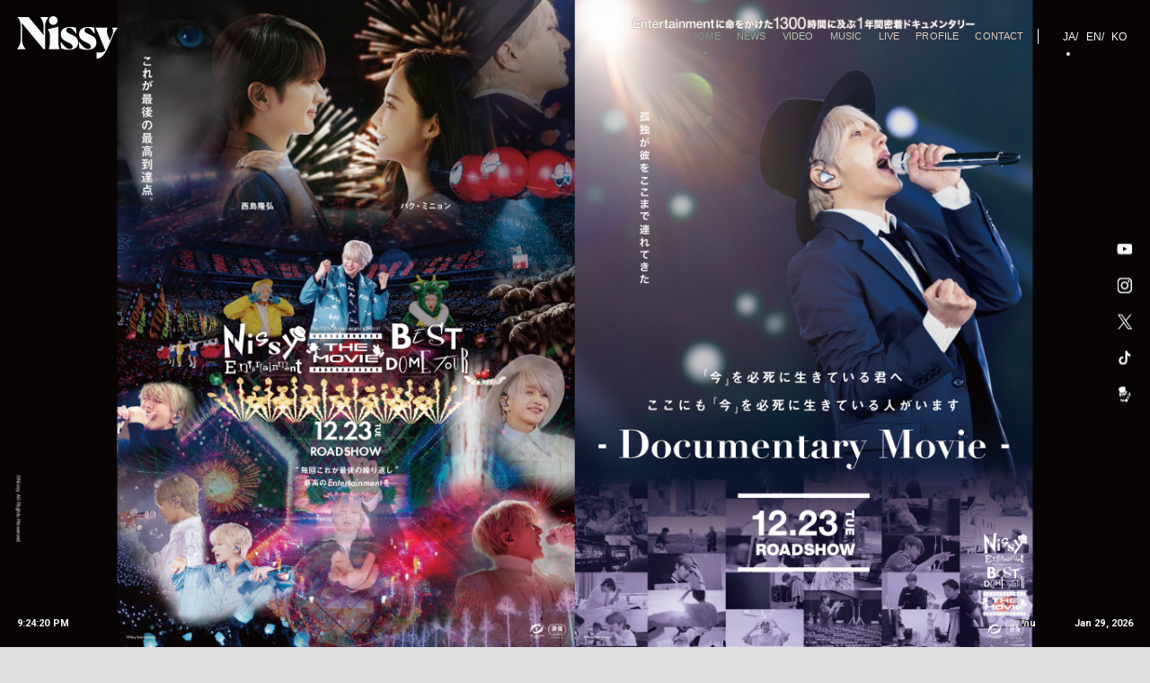

--- FILE ---
content_type: text/html; charset=UTF-8
request_url: https://nissy.jp/
body_size: 8736
content:
<!DOCTYPE html>
<html lang="ja">
<head>
    		<!-- Google Tag Manager -->
		<script>(function(w,d,s,l,i){w[l]=w[l]||[];w[l].push({'gtm.start':
		new Date().getTime(),event:'gtm.js'});var f=d.getElementsByTagName(s)[0],
		j=d.createElement(s),dl=l!='dataLayer'?'&l='+l:'';j.async=true;j.src=
		'https://www.googletagmanager.com/gtm.js?id='+i+dl;f.parentNode.insertBefore(j,f);
		})(window,document,'script','dataLayer','GTM-PM6SS22R');</script>
		<!-- End Google Tag Manager -->
                
	<meta charset="UTF-8">
	<meta http-equiv="X-UA-Compatible" content="IE=edge">
	<meta name="viewport" content="width=device-width, initial-scale=1.0, minimum-scale=1, maximum-scale=1">
	<meta name="format-detection" content="telephone=no">
	<meta name="facebook-domain-verification" content="7fodr5andbd3rva18413us67cw7dpv">

	<title>Nissy(西島隆弘) OFFICIAL WEBSITE</title>

	<link rel="apple-touch-icon" sizes="180x180" href="https://nissy.jp/wp-content/themes/nissy/assets/img/favicon/apple-touch-icon.png"><link rel="icon" type="image/png" sizes="32x32" href="https://nissy.jp/wp-content/themes/nissy/assets/img/favicon/favicon-32x32.png"><link rel="icon" type="image/png" sizes="16x16" href="https://nissy.jp/wp-content/themes/nissy/assets/img/favicon/favicon-16x16.png"><link rel="manifest" href="https://nissy.jp/wp-content/themes/nissy/assets/img/favicon/site.webmanifest"><link rel="mask-icon" href="https://nissy.jp/wp-content/themes/nissy/assets/img/favicon/safari-pinned-tab.svg" color="#c9c4c1"><meta name="msapplication-TileColor" content="#c9c4c1"><meta name="theme-color" content="#ffffff">
	<script src="https://nissy.jp/wp-content/themes/nissy/assets/js/bundle.js" defer></script><link rel="preconnect" href="https://fonts.googleapis.com"><link rel="preconnect" href="https://fonts.gstatic.com" crossorigin><link rel="stylesheet" href="https://fonts.googleapis.com/css2?family=Roboto:wght@700&display=swap"><link rel="stylesheet" href="https://nissy.jp/wp-content/themes/nissy/assets/css/style.min.css?1720786198" media="all"><meta name='robots' content='index, follow, max-image-preview:large, max-snippet:-1, max-video-preview:-1' />
	<style>img:is([sizes="auto" i], [sizes^="auto," i]) { contain-intrinsic-size: 3000px 1500px }</style>
	
	<!-- This site is optimized with the Yoast SEO plugin v26.6 - https://yoast.com/wordpress/plugins/seo/ -->
	<meta name="description" content="Nissy OFFICIAL WEBSITE,NEWS,VIDEO,etc..." />
	<link rel="canonical" href="https://nissy.jp/" />
	<meta property="og:locale" content="ja_JP" />
	<meta property="og:type" content="website" />
	<meta property="og:title" content="Nissy(西島隆弘) OFFICIAL WEBSITE" />
	<meta property="og:description" content="Nissy OFFICIAL WEBSITE,NEWS,VIDEO,etc..." />
	<meta property="og:url" content="https://nissy.jp/" />
	<meta property="og:site_name" content="Nissy(西島隆弘) OFFICIAL WEBSITE" />
	<meta property="og:image" content="https://nissy.jp/wp-content/uploads/2022/05/og-image.jpg" />
	<meta property="og:image:width" content="1200" />
	<meta property="og:image:height" content="630" />
	<meta property="og:image:type" content="image/jpeg" />
	<meta name="twitter:card" content="summary_large_image" />
	<script type="application/ld+json" class="yoast-schema-graph">{"@context":"https://schema.org","@graph":[{"@type":"CollectionPage","@id":"https://nissy.jp/","url":"https://nissy.jp/","name":"Nissy(西島隆弘) OFFICIAL WEBSITE","isPartOf":{"@id":"https://nissy.jp/#website"},"description":"Nissy OFFICIAL WEBSITE,NEWS,VIDEO,etc...","breadcrumb":{"@id":"https://nissy.jp/#breadcrumb"},"inLanguage":"ja"},{"@type":"BreadcrumbList","@id":"https://nissy.jp/#breadcrumb","itemListElement":[{"@type":"ListItem","position":1,"name":"홈"}]},{"@type":"WebSite","@id":"https://nissy.jp/#website","url":"https://nissy.jp/","name":"Nissy(西島隆弘) OFFICIAL WEBSITE","description":"Nissy OFFICIAL WEBSITE,NEWS,VIDEO,etc...","potentialAction":[{"@type":"SearchAction","target":{"@type":"EntryPoint","urlTemplate":"https://nissy.jp/?s={search_term_string}"},"query-input":{"@type":"PropertyValueSpecification","valueRequired":true,"valueName":"search_term_string"}}],"inLanguage":"ja"}]}</script>
	<!-- / Yoast SEO plugin. -->


<link rel='stylesheet' id='wp-block-library-css' href='https://nissy.jp/wp-includes/css/dist/block-library/style.min.css?ver=6.8.3' type='text/css' media='all' />
<style id='classic-theme-styles-inline-css' type='text/css'>
/*! This file is auto-generated */
.wp-block-button__link{color:#fff;background-color:#32373c;border-radius:9999px;box-shadow:none;text-decoration:none;padding:calc(.667em + 2px) calc(1.333em + 2px);font-size:1.125em}.wp-block-file__button{background:#32373c;color:#fff;text-decoration:none}
</style>
<style id='global-styles-inline-css' type='text/css'>
:root{--wp--preset--aspect-ratio--square: 1;--wp--preset--aspect-ratio--4-3: 4/3;--wp--preset--aspect-ratio--3-4: 3/4;--wp--preset--aspect-ratio--3-2: 3/2;--wp--preset--aspect-ratio--2-3: 2/3;--wp--preset--aspect-ratio--16-9: 16/9;--wp--preset--aspect-ratio--9-16: 9/16;--wp--preset--color--black: #000000;--wp--preset--color--cyan-bluish-gray: #abb8c3;--wp--preset--color--white: #ffffff;--wp--preset--color--pale-pink: #f78da7;--wp--preset--color--vivid-red: #cf2e2e;--wp--preset--color--luminous-vivid-orange: #ff6900;--wp--preset--color--luminous-vivid-amber: #fcb900;--wp--preset--color--light-green-cyan: #7bdcb5;--wp--preset--color--vivid-green-cyan: #00d084;--wp--preset--color--pale-cyan-blue: #8ed1fc;--wp--preset--color--vivid-cyan-blue: #0693e3;--wp--preset--color--vivid-purple: #9b51e0;--wp--preset--color--red: #D94646;--wp--preset--gradient--vivid-cyan-blue-to-vivid-purple: linear-gradient(135deg,rgba(6,147,227,1) 0%,rgb(155,81,224) 100%);--wp--preset--gradient--light-green-cyan-to-vivid-green-cyan: linear-gradient(135deg,rgb(122,220,180) 0%,rgb(0,208,130) 100%);--wp--preset--gradient--luminous-vivid-amber-to-luminous-vivid-orange: linear-gradient(135deg,rgba(252,185,0,1) 0%,rgba(255,105,0,1) 100%);--wp--preset--gradient--luminous-vivid-orange-to-vivid-red: linear-gradient(135deg,rgba(255,105,0,1) 0%,rgb(207,46,46) 100%);--wp--preset--gradient--very-light-gray-to-cyan-bluish-gray: linear-gradient(135deg,rgb(238,238,238) 0%,rgb(169,184,195) 100%);--wp--preset--gradient--cool-to-warm-spectrum: linear-gradient(135deg,rgb(74,234,220) 0%,rgb(151,120,209) 20%,rgb(207,42,186) 40%,rgb(238,44,130) 60%,rgb(251,105,98) 80%,rgb(254,248,76) 100%);--wp--preset--gradient--blush-light-purple: linear-gradient(135deg,rgb(255,206,236) 0%,rgb(152,150,240) 100%);--wp--preset--gradient--blush-bordeaux: linear-gradient(135deg,rgb(254,205,165) 0%,rgb(254,45,45) 50%,rgb(107,0,62) 100%);--wp--preset--gradient--luminous-dusk: linear-gradient(135deg,rgb(255,203,112) 0%,rgb(199,81,192) 50%,rgb(65,88,208) 100%);--wp--preset--gradient--pale-ocean: linear-gradient(135deg,rgb(255,245,203) 0%,rgb(182,227,212) 50%,rgb(51,167,181) 100%);--wp--preset--gradient--electric-grass: linear-gradient(135deg,rgb(202,248,128) 0%,rgb(113,206,126) 100%);--wp--preset--gradient--midnight: linear-gradient(135deg,rgb(2,3,129) 0%,rgb(40,116,252) 100%);--wp--preset--font-size--small: 13px;--wp--preset--font-size--medium: 20px;--wp--preset--font-size--large: 36px;--wp--preset--font-size--x-large: 42px;--wp--preset--spacing--20: 0.44rem;--wp--preset--spacing--30: 0.67rem;--wp--preset--spacing--40: 1rem;--wp--preset--spacing--50: 1.5rem;--wp--preset--spacing--60: 2.25rem;--wp--preset--spacing--70: 3.38rem;--wp--preset--spacing--80: 5.06rem;--wp--preset--shadow--natural: 6px 6px 9px rgba(0, 0, 0, 0.2);--wp--preset--shadow--deep: 12px 12px 50px rgba(0, 0, 0, 0.4);--wp--preset--shadow--sharp: 6px 6px 0px rgba(0, 0, 0, 0.2);--wp--preset--shadow--outlined: 6px 6px 0px -3px rgba(255, 255, 255, 1), 6px 6px rgba(0, 0, 0, 1);--wp--preset--shadow--crisp: 6px 6px 0px rgba(0, 0, 0, 1);}:where(.is-layout-flex){gap: 0.5em;}:where(.is-layout-grid){gap: 0.5em;}body .is-layout-flex{display: flex;}.is-layout-flex{flex-wrap: wrap;align-items: center;}.is-layout-flex > :is(*, div){margin: 0;}body .is-layout-grid{display: grid;}.is-layout-grid > :is(*, div){margin: 0;}:where(.wp-block-columns.is-layout-flex){gap: 2em;}:where(.wp-block-columns.is-layout-grid){gap: 2em;}:where(.wp-block-post-template.is-layout-flex){gap: 1.25em;}:where(.wp-block-post-template.is-layout-grid){gap: 1.25em;}.has-black-color{color: var(--wp--preset--color--black) !important;}.has-cyan-bluish-gray-color{color: var(--wp--preset--color--cyan-bluish-gray) !important;}.has-white-color{color: var(--wp--preset--color--white) !important;}.has-pale-pink-color{color: var(--wp--preset--color--pale-pink) !important;}.has-vivid-red-color{color: var(--wp--preset--color--vivid-red) !important;}.has-luminous-vivid-orange-color{color: var(--wp--preset--color--luminous-vivid-orange) !important;}.has-luminous-vivid-amber-color{color: var(--wp--preset--color--luminous-vivid-amber) !important;}.has-light-green-cyan-color{color: var(--wp--preset--color--light-green-cyan) !important;}.has-vivid-green-cyan-color{color: var(--wp--preset--color--vivid-green-cyan) !important;}.has-pale-cyan-blue-color{color: var(--wp--preset--color--pale-cyan-blue) !important;}.has-vivid-cyan-blue-color{color: var(--wp--preset--color--vivid-cyan-blue) !important;}.has-vivid-purple-color{color: var(--wp--preset--color--vivid-purple) !important;}.has-black-background-color{background-color: var(--wp--preset--color--black) !important;}.has-cyan-bluish-gray-background-color{background-color: var(--wp--preset--color--cyan-bluish-gray) !important;}.has-white-background-color{background-color: var(--wp--preset--color--white) !important;}.has-pale-pink-background-color{background-color: var(--wp--preset--color--pale-pink) !important;}.has-vivid-red-background-color{background-color: var(--wp--preset--color--vivid-red) !important;}.has-luminous-vivid-orange-background-color{background-color: var(--wp--preset--color--luminous-vivid-orange) !important;}.has-luminous-vivid-amber-background-color{background-color: var(--wp--preset--color--luminous-vivid-amber) !important;}.has-light-green-cyan-background-color{background-color: var(--wp--preset--color--light-green-cyan) !important;}.has-vivid-green-cyan-background-color{background-color: var(--wp--preset--color--vivid-green-cyan) !important;}.has-pale-cyan-blue-background-color{background-color: var(--wp--preset--color--pale-cyan-blue) !important;}.has-vivid-cyan-blue-background-color{background-color: var(--wp--preset--color--vivid-cyan-blue) !important;}.has-vivid-purple-background-color{background-color: var(--wp--preset--color--vivid-purple) !important;}.has-black-border-color{border-color: var(--wp--preset--color--black) !important;}.has-cyan-bluish-gray-border-color{border-color: var(--wp--preset--color--cyan-bluish-gray) !important;}.has-white-border-color{border-color: var(--wp--preset--color--white) !important;}.has-pale-pink-border-color{border-color: var(--wp--preset--color--pale-pink) !important;}.has-vivid-red-border-color{border-color: var(--wp--preset--color--vivid-red) !important;}.has-luminous-vivid-orange-border-color{border-color: var(--wp--preset--color--luminous-vivid-orange) !important;}.has-luminous-vivid-amber-border-color{border-color: var(--wp--preset--color--luminous-vivid-amber) !important;}.has-light-green-cyan-border-color{border-color: var(--wp--preset--color--light-green-cyan) !important;}.has-vivid-green-cyan-border-color{border-color: var(--wp--preset--color--vivid-green-cyan) !important;}.has-pale-cyan-blue-border-color{border-color: var(--wp--preset--color--pale-cyan-blue) !important;}.has-vivid-cyan-blue-border-color{border-color: var(--wp--preset--color--vivid-cyan-blue) !important;}.has-vivid-purple-border-color{border-color: var(--wp--preset--color--vivid-purple) !important;}.has-vivid-cyan-blue-to-vivid-purple-gradient-background{background: var(--wp--preset--gradient--vivid-cyan-blue-to-vivid-purple) !important;}.has-light-green-cyan-to-vivid-green-cyan-gradient-background{background: var(--wp--preset--gradient--light-green-cyan-to-vivid-green-cyan) !important;}.has-luminous-vivid-amber-to-luminous-vivid-orange-gradient-background{background: var(--wp--preset--gradient--luminous-vivid-amber-to-luminous-vivid-orange) !important;}.has-luminous-vivid-orange-to-vivid-red-gradient-background{background: var(--wp--preset--gradient--luminous-vivid-orange-to-vivid-red) !important;}.has-very-light-gray-to-cyan-bluish-gray-gradient-background{background: var(--wp--preset--gradient--very-light-gray-to-cyan-bluish-gray) !important;}.has-cool-to-warm-spectrum-gradient-background{background: var(--wp--preset--gradient--cool-to-warm-spectrum) !important;}.has-blush-light-purple-gradient-background{background: var(--wp--preset--gradient--blush-light-purple) !important;}.has-blush-bordeaux-gradient-background{background: var(--wp--preset--gradient--blush-bordeaux) !important;}.has-luminous-dusk-gradient-background{background: var(--wp--preset--gradient--luminous-dusk) !important;}.has-pale-ocean-gradient-background{background: var(--wp--preset--gradient--pale-ocean) !important;}.has-electric-grass-gradient-background{background: var(--wp--preset--gradient--electric-grass) !important;}.has-midnight-gradient-background{background: var(--wp--preset--gradient--midnight) !important;}.has-small-font-size{font-size: var(--wp--preset--font-size--small) !important;}.has-medium-font-size{font-size: var(--wp--preset--font-size--medium) !important;}.has-large-font-size{font-size: var(--wp--preset--font-size--large) !important;}.has-x-large-font-size{font-size: var(--wp--preset--font-size--x-large) !important;}
:where(.wp-block-post-template.is-layout-flex){gap: 1.25em;}:where(.wp-block-post-template.is-layout-grid){gap: 1.25em;}
:where(.wp-block-columns.is-layout-flex){gap: 2em;}:where(.wp-block-columns.is-layout-grid){gap: 2em;}
:root :where(.wp-block-pullquote){font-size: 1.5em;line-height: 1.6;}
</style>
<link rel='stylesheet' id='trp-language-switcher-style-css' href='https://nissy.jp/wp-content/plugins/translatepress-multilingual/assets/css/trp-language-switcher.css?ver=3.0.6' type='text/css' media='all' />
<link rel="alternate" hreflang="ja" href="https://nissy.jp/"/>
<link rel="alternate" hreflang="en-US" href="https://nissy.jp/en/"/>
<link rel="alternate" hreflang="ko-KR" href="https://nissy.jp/ko/"/>
<link rel="alternate" hreflang="en" href="https://nissy.jp/en/"/>
<link rel="alternate" hreflang="ko" href="https://nissy.jp/ko/"/>
<link rel="stylesheet" href="https://nissy.jp/wp-content/themes/nissy/style.css?1768795043">	
</head>

<body class="home blog wp-theme-nissy translatepress-ja" data-namespace="home">
	<!-- Google Tag Manager (noscript) -->
	<noscript><iframe src="https://www.googletagmanager.com/ns.html?id=GTM-PM6SS22R"
	height="0" width="0" style="display:none;visibility:hidden"></iframe></noscript>
	<!-- End Google Tag Manager (noscript) -->
    
    <header class="st-header">
        <div class="st-header__inner">
            <h1 class="g-id">
                <a href="https://nissy.jp/" class="g-id__inner">
                    <span class="g-id__mark"><img src="https://nissy.jp/wp-content/themes/nissy/assets/img/logo.svg" width="181" height="77" alt="Nissy"></span>
                </a>
            </h1>
        </div>
    </header>

    <div class="g-datetime">
		<div class="g-datetime__inner">
			<div class="g-datetime__time" data-js="time">--:--:--</div>
			<div class="g-datetime__group">
				<div class="g-datetime__week" data-js="week">---</div>
				<div class="g-datetime__date" data-js="date">-- --, ---</div>
			</div>
		</div>
	</div>

	<ul class="g-sns">
		<li class="g-sns-list">
			<a href="https://www.youtube.com/@nissychannel2969" class="g-sns-list__inner" target="_blank" rel="noopener noreferrer">
				<img src="https://nissy.jp/wp-content/themes/nissy/assets/img/svg/youtube.svg" width="20" height="14" alt="Youtube" loading="lazy">
			</a>
		</li>
		<li class="g-sns-list">
			<a href="https://www.instagram.com/nissy_nissystaff/?igshid=ffwzto0puae0" class="g-sns-list__inner" target="_blank" rel="noopener noreferrer">
				<img src="https://nissy.jp/wp-content/themes/nissy/assets/img/svg/instagram.svg" width="20" height="19" alt="Instagram" loading="lazy">
			</a>
		</li>
		<li class="g-sns-list">
			<a href="https://twitter.com/NissyStaff" class="g-sns-list__inner" target="_blank" rel="noopener noreferrer">
				<img src="https://nissy.jp/wp-content/themes/nissy/assets/img/svg/x.svg" width="20" height="20" alt="X" loading="lazy">
			</a>
		</li>
				<li class="g-sns-list">
			<a href="https://www.tiktok.com/@nissystaff?language=ja&sec_uid=MS4wLjABAAAAbU4Ott2IvlrPULHW0fzFZrLwrtqCBJMeqD5I-IuvT2qGWjr83AT9z5shKgqciyQe&utm_campaign=client_share&app=tiktok&utm_medium=ios&tt_from=copy&utm_source=copy&iid=6803166531855468289&source=h5_t" class="g-sns-list__inner" target="_blank" rel="noopener noreferrer">
				<img src="https://nissy.jp/wp-content/themes/nissy/assets/img/svg/tiktok.svg" width="20" height="18" alt="TikTok" loading="lazy">
			</a>
		</li>
		<li class="g-sns-list">
			<a href="https://nissy-enter.com/" class="g-sns-list__inner" target="_blank" rel="noopener noreferrer">
				<img src="https://nissy.jp/wp-content/themes/nissy/assets/img/svg/nissy-ep.svg" width="20" height="24" alt="Rippi" loading="lazy">
			</a>
		</li>
	</ul>

    <main class="st-main">
		<div class="st-main__inner">
						<div class="hm-hero" id="home" data-js="scroll-manager">
				<div class="hm-hero__inner">
					<figure class="hm-hero__image">
						<span class="m-clip">
							<img src="https://nissy.jp/wp-content/uploads/2025/11/HT_rYWim3DSbPJB_.jpg" width="750" height="420" alt="">
						</span>
					</figure>
				</div>
			</div>

			<figure class="hm-hero-mini">
				<img src="https://nissy.jp/wp-content/uploads/2025/11/HT_rYWim3DSbPJB_.jpg" width="750" height="420" alt="">
			</figure>

			<section class="hm-uptodate" data-js="uptodate-swpr">
				<div class="hm-uptodate__inner">
					<h2 class="hm-uptodate__title">Up To Date</h2>
					<div class="hm-uptodate-slide swiper">
						<div class="hm-uptodate-lists swiper-wrapper">
													<div class="hm-uptodate-list swiper-slide" data-type="b">
								<a href="https://liveviewing.jp/nissy-entertainment_movie/" class="hm-uptodate-list__inner" target="_blank">
									<figure class="hm-uptodate-list__image">
										<img src="https://nissy.jp/wp-content/uploads/2025/11/XWvWj9Sg_EK5VZeDzzdXy.jpg" width="640" height="1000" alt="" loading="lazy">
									</figure>
								</a>
							</div>
														<div class="hm-uptodate-list swiper-slide" data-type="b">
								<a href="https://nissy.lnk.to/8AGMa9" class="hm-uptodate-list__inner" target="_blank">
									<figure class="hm-uptodate-list__image">
										<img src="https://nissy.jp/wp-content/uploads/2025/11/HvV6d6Tr_wudhTGET9GsX.jpg" width="640" height="1000" alt="" loading="lazy">
									</figure>
								</a>
							</div>
														<div class="hm-uptodate-list swiper-slide" data-type="b">
								<a href="https://naptime.tokyo/" class="hm-uptodate-list__inner" target="_blank">
									<figure class="hm-uptodate-list__image">
										<img src="https://nissy.jp/wp-content/uploads/2026/01/Nap_0115_2.jpg" width="640" height="1000" alt="" loading="lazy">
									</figure>
								</a>
							</div>
														<div class="hm-uptodate-list swiper-slide" data-type="b">
								<a href="https://nep-bazaar.jp/shops/themovie" class="hm-uptodate-list__inner" target="_blank">
									<figure class="hm-uptodate-list__image">
										<img src="https://nissy.jp/wp-content/uploads/2025/12/オフィシャル通常.jpg" width="640" height="1000" alt="" loading="lazy">
									</figure>
								</a>
							</div>
														<div class="hm-uptodate-list swiper-slide" data-type="b">
								<a href="https://store.line.me/stickershop/product/30933954/" class="hm-uptodate-list__inner" target="_blank">
									<figure class="hm-uptodate-list__image">
										<img src="https://nissy.jp/wp-content/uploads/2025/06/official_banner.jpg" width="640" height="1000" alt="" loading="lazy">
									</figure>
								</a>
							</div>
														<div class="hm-uptodate-list swiper-slide" data-type="b">
								<a href="https://nissy-enter.com/" class="hm-uptodate-list__inner" target="_blank">
									<figure class="hm-uptodate-list__image">
										<img src="https://nissy.jp/wp-content/uploads/2025/03/20250306_NISSY_OF_banner_B.jpg" width="640" height="1000" alt="" loading="lazy">
									</figure>
								</a>
							</div>
													</div>
						<div class="swiper-controller">
							<div class="swiper-prev"><img src="https://nissy.jp/wp-content/themes/nissy/assets/img/svg/prev.svg" width="72" height="37" alt="" loading="lazy"></div>
							<div class="swiper-pagination"></div>
							<div class="swiper-next"><img src="https://nissy.jp/wp-content/themes/nissy/assets/img/svg/next.svg" width="72" height="37" alt="" loading="lazy"></div>
						</div>
					</div>
				</div>
			</section>

			<section class="hm-news">
				<div class="hm-news__inner">
					<h2 class="hm-news__title">News</h2>
					<div class="hm-news-lists">
														<article class="hm-news-list">
									<a href="https://nissy.jp/news/2808/" class="hm-news-list__inner">
										<span class="hm-news-list-pin">
											<span class="hm-news-list-pin__icon"><img src="https://nissy.jp/wp-content/themes/nissy/assets/img/svg/pin.svg" width="15" height="19" alt="" loading="lazy"></span>
											<span class="hm-news-list-pin__label">Pinned</span>
										</span>
										<time datetime="2025-12-18" class="hm-news-list__publish">2025.12.18.thu</time>
										<h2 class="hm-news-list__title">12/23(火)～全国映画館にて「Nissy Entertainment “Re:10th Anniversary Final” BEST DOME TOUR」【ライブ】 【ドキュメンタリー】2作品上映開始‼︎</h2>
									</a>
								</article>
																<article class="hm-news-list">
									<a href="https://nissy.jp/news/2724/" class="hm-news-list__inner">
										<span class="hm-news-list-pin">
											<span class="hm-news-list-pin__icon"><img src="https://nissy.jp/wp-content/themes/nissy/assets/img/svg/pin.svg" width="15" height="19" alt="" loading="lazy"></span>
											<span class="hm-news-list-pin__label">Pinned</span>
										</span>
										<time datetime="2025-11-25" class="hm-news-list__publish">2025.11.25.tue</time>
										<h2 class="hm-news-list__title">『Nissy Entertainment “Re:10th Anniversary Final” BEST DOME TOUR』ライブ音源の配信リリースが決定＆ジャケット写真を公開！</h2>
									</a>
								</article>
															<article class="hm-news-list">
								<a href="https://nissy.jp/news/2827/" class="hm-news-list__inner">
									<time datetime="2026-01-26" class="hm-news-list__publish" data-is="new">2026.01.26.mon</time>
									<h2 class="hm-news-list__title">Nissyプロデュースの柔軟剤P-sha、サクラの香りが数量限定で再登場！</h2>
								</a>
							</article>
														<article class="hm-news-list">
								<a href="https://nissy.jp/news/2819/" class="hm-news-list__inner">
									<time datetime="2026-01-16" class="hm-news-list__publish">2026.01.16.fri</time>
									<h2 class="hm-news-list__title">Nissyプロデュースの柔軟剤P-shaから詰め替え大容量サイズが登場！</h2>
								</a>
							</article>
														<article class="hm-news-list">
								<a href="https://nissy.jp/news/2805/" class="hm-news-list__inner">
									<time datetime="2025-12-18" class="hm-news-list__publish">2025.12.18.thu</time>
									<h2 class="hm-news-list__title">★公開記念★初日舞台挨拶【生中継】開催！生中継の劇場チケット12/20(土)より販売開始！舞台挨拶の模様を、ぜひ劇場の大きなスクリーンで♪</h2>
								</a>
							</article>
												</div>
					<div class="hm-news__link">
						<div class="cp-link">
							<a href="https://nissy.jp/news/" class="cp-link__inner">View All</a>
						</div>
					</div>
				</div>
			</section>

			<section class="hm-video" id="video" data-js="scroll-manager">
				<div class="hm-video__inner">
					<h2 class="hm-video__title">Video</h2>
					<div class="hm-video-lists">
											<figure class="hm-video-list">
							<iframe width="560" height="315" src="https://www.youtube.com/embed/1tYPFw52vWo" title="YouTube video player" allow="accelerometer; autoplay; clipboard-write; encrypted-media; gyroscope; picture-in-picture" allowfullscreen loading="lazy"></iframe>
						</figure>
											</div>
					<div class="hm-video-link">
						<div class="cp-link">
							<a href="https://nissy.jp/video/" class="cp-link__inner">View All</a>
						</div>
					</div>
				</div>
			</section>

			<div class="hm-music" id="music" data-js="scroll-manager">
				<div class="hm-music__inner">
					<section class="hm-latest">
						<h2 class="hm-latest__title">Music</h2>
													<article class="hm-latest-music">
								<figure class="hm-latest-music__cover">
									<span class="m-clip">
									<img width="500" height="500" src="https://nissy.jp/wp-content/uploads/2025/11/hsekaidbvjkl.jpg" class="attachment-full size-full wp-post-image" alt="" decoding="async" fetchpriority="high" srcset="https://nissy.jp/wp-content/uploads/2025/11/hsekaidbvjkl.jpg 500w, https://nissy.jp/wp-content/uploads/2025/11/hsekaidbvjkl-300x300.jpg 300w, https://nissy.jp/wp-content/uploads/2025/11/hsekaidbvjkl-150x150.jpg 150w, https://nissy.jp/wp-content/uploads/2025/11/hsekaidbvjkl-12x12.jpg 12w" sizes="(max-width: 500px) 100vw, 500px" />									</span>
								</figure>
								<div class="hm-latest-music__group">
									<h3 class="hm-latest-music-title">
										<span class="hm-latest-music-title__note">Digital Release</span>
										<span class="hm-latest-music-title__label">Nissy Entertainment “Re:10th Anniversary Final” BEST DOME TOUR</span>
									</h3>
																			<div class="hm-latest-music__release">2025.11.27.thu</div>
																			<div class="hm-latest-music__link">
										<div class="cp-link">
											<a href="https://nissy.jp/music/" class="cp-link__inner">View All</a>
										</div>
									</div>
								</div>
							</article>
												</section>

											<section class="hm-playlist">
							<h2 class="hm-playlist__title">Playlist</h2>
							<ul class="hm-playlist-lists">
															<li class="hm-playlist-list" data-is="apple">
									<a href="https://music.apple.com/jp/artist/nissy-%E8%A5%BF%E5%B3%B6%E9%9A%86%E5%BC%98/926635098" class="hm-playlist-list__inner" target="_blank" rel="noopener noreferrer">
										<span class="hm-playlist-list__icon">
											<img src="https://nissy.jp/wp-content/themes/nissy/assets/img/svg/playlist-applemusic.svg" width="63" height="75" alt="Apple Music" loading="lazy">
										</span>
										<span class="hm-playlist-list__label">Apple Music</span>
									</a>
								</li>
																<li class="hm-playlist-list" data-is="spotify">
									<a href="https://open.spotify.com/artist/4L9VSeE7K3BTBndqEL9A6q" class="hm-playlist-list__inner" target="_blank" rel="noopener noreferrer">
										<span class="hm-playlist-list__icon">
											<img src="https://nissy.jp/wp-content/themes/nissy/assets/img/svg/playlist-spotify.svg" width="71" height="71" alt="Spotify" loading="lazy">
										</span>
										<span class="hm-playlist-list__label">Spotify</span>
									</a>
								</li>
																<li class="hm-playlist-list" data-is="youtube">
									<a href="https://www.youtube.com/@nissychannel2969/featured" class="hm-playlist-list__inner" target="_blank" rel="noopener noreferrer">
										<span class="hm-playlist-list__icon">
											<img src="https://nissy.jp/wp-content/themes/nissy/assets/img/svg/playlist-youtube.svg" width="81" height="57" alt="YouTube" loading="lazy">
										</span>
										<span class="hm-playlist-list__label">YouTube</span>
									</a>
								</li>
																<li class="hm-playlist-list" data-is="line">
									<a href="https://music.line.me/webapp/artist/mi000000000f4598e5" class="hm-playlist-list__inner" target="_blank" rel="noopener noreferrer">
										<span class="hm-playlist-list__icon">
											<img src="https://nissy.jp/wp-content/themes/nissy/assets/img/svg/playlist-linemusic.svg" width="112" height="40" alt="Line Music" loading="lazy">
										</span>
										<span class="hm-playlist-list__label">Line Music</span>
									</a>
								</li>
															</ul>
						</section>
										</div>
			</div>

			<article class="hm-live" id="live" data-js="scroll-manager">
				<div class="hm-live__inner">
					<h2 class="hm-live__title">Live</h2>
											<div class="hm-live-block">
							<figure class="hm-live-block__cover">
								<span class="m-clip">
								<img width="904" height="904" src="https://nissy.jp/wp-content/uploads/2024/05/tourlogo_weblive.jpg" class="attachment-full size-full wp-post-image" alt="" decoding="async" srcset="https://nissy.jp/wp-content/uploads/2024/05/tourlogo_weblive.jpg 904w, https://nissy.jp/wp-content/uploads/2024/05/tourlogo_weblive-300x300.jpg 300w, https://nissy.jp/wp-content/uploads/2024/05/tourlogo_weblive-150x150.jpg 150w" sizes="(max-width: 904px) 100vw, 904px" />								</span>
							</figure>
							<div class="hm-live-block__group">
															<div class="hm-live-block__term">
								2024.11.16.sat 〜 2025.03.15.sat								</div>
																<h3 class="hm-live-block__title">『Nissy Entertainment “Re:10th Anniversary Final” BEST DOME TOUR』</h3>
								<div class="hm-live-block__link">
									<div class="cp-link">
										<a href="https://nissy.jp/live/" class="cp-link__inner">View All</a>
									</div>
								</div>
							</div>
						</div>
										</div>
			</article>

			
			<section class="hm-brand">
				<div class="hm-brand__inner">
					<h2 class="hm-brand__title">Original Brand</h2>
					<ul class="hm-brand-lists">
											<li class="hm-brand-list">
							<a href="https://naptime.tokyo/" class="hm-brand-list__inner" target="_blank" rel="noopener noreferrer">
								<picture>
									<source media="(min-width: 768px)" srcset="https://nissy.jp/wp-content/uploads/2026/01/NAP_0115_PC.jpg">
									<img src="https://nissy.jp/wp-content/uploads/2026/01/NAP_0115_SP.jpg" width="590" height="307" alt="Naptime" loading="lazy">
								</picture>
							</a>
						</li>
						<li class="hm-brand-list">
							<a href="https://soireeo.com/" class="hm-brand-list__inner" target="_blank" rel="noopener noreferrer">
								<picture>
								<source media="(min-width: 768px)" srcset="https://nissy.jp/wp-content/uploads/2024/12/TOP_S.jpg">
									<img src="https://nissy.jp/wp-content/uploads/2024/12/TOP_SP.jpg" width="580" height="301" alt="Naptime" loading="lazy">
								</picture>
							</a>
						</li>
					</ul>
				</div>
			</section>

			<section class="hm-profile" id="profile" data-js="scroll-manager">
				<div class="hm-profile__inner">
					<div class="hm-profile__photo">
												<img src="https://nissy.jp/wp-content/uploads/2025/11/pt_vdquhh69akZ9_1366.jpg" width="1366" height="1584" alt="" loading="lazy">
					</div>
					<div class="hm-profile__group">
						<h2 class="hm-profile__title">Profile</h2>
						<p class="hm-profile__text">BIRTH DATE : 1986/9/30<br>
						BIRTH PLACE : 北海道<br>
						HEIGHT : 170cm<br>
						BLOOD TYPE : O型</p>
						<div class="hm-profile-link">
							<div class="cp-link">
								<a href="https://nissy.jp/profile/" class="cp-link__inner">View All</a>
							</div>
						</div>
					</div>
				</div>
			</section>

			<div class="hm-fanclub">
				<div class="hm-fanclub__inner">
										<div class="hm-fanclub__copy"><img src="https://nissy.jp/wp-content/themes/nissy/assets/img/nissy-entertainment-park.svg" width="505" height="137" alt="Nissy Entertainment Park" loading="lazy"></div>
					<div class="hm-fanclub-text">
						<p class="hm-fanclub-text__p">チケット先行や会員限定グッズ販売<br>
						限定コンテンツなど<br data-display="sp">盛りだくさんのオフィシャルWEBサイト<br>
						「Nissy Entertainment Park」</p>
					</div>
					<div class="hm-fanclub-link">
						<div class="cp-link">
							<a href="https://nissy-enter.com/" class="cp-link__inner" target="_blank" rel="noopener noreferrer">ご入会はこちら</a>
						</div>
					</div>
				</div>
			</div>

			<section class="c-follow">
    <div class="c-follow__inner">
        <h2 class="c-follow__title">Follow</h2>
        <ul class="c-follow-lists">
            <li class="c-follow-list" data-is="youtube">
                <a href="https://www.youtube.com/@nissychannel2969" class="c-follow-list__inner" target="_blank" rel="noopener noreferrer">
                    <span class="c-follow-list__icon">
                        <img src="https://nissy.jp/wp-content/themes/nissy/assets/img/svg/youtube.svg" width="36" height="36" alt="Youtube" loading="lazy">
                    </span>
                    <span class="c-follow-list__label">YouTube</span>
                </a>
            </li>
            <li class="c-follow-list" data-is="instagram">
                <a href="https://www.instagram.com/nissy_nissystaff/?igshid=ffwzto0puae0" class="c-follow-list__inner" target="_blank" rel="noopener noreferrer">
                    <span class="c-follow-list__icon">
                        <img src="https://nissy.jp/wp-content/themes/nissy/assets/img/svg/instagram.svg" width="36" height="36" alt="Instagram" loading="lazy">
                    </span>
                    <span class="c-follow-list__label">Instagram</span>
                </a>
            </li>
            <li class="c-follow-list" data-is="x">
                <a href="https://twitter.com/NissyStaff" class="c-follow-list__inner" target="_blank" rel="noopener noreferrer">
                    <span class="c-follow-list__icon">
                        <img src="https://nissy.jp/wp-content/themes/nissy/assets/img/svg/x.svg" width="36" height="36" alt="X" loading="lazy">
                    </span>
                    <span class="c-follow-list__label">X</span>
                </a>
            </li>
                        <li class="c-follow-list" data-is="tiktok">
                <a href="https://www.tiktok.com/@nissystaff?language=ja&sec_uid=MS4wLjABAAAAbU4Ott2IvlrPULHW0fzFZrLwrtqCBJMeqD5I-IuvT2qGWjr83AT9z5shKgqciyQe&utm_campaign=client_share&app=tiktok&utm_medium=ios&tt_from=copy&utm_source=copy&iid=6803166531855468289&source=h5_t" class="c-follow-list__inner" target="_blank" rel="noopener noreferrer">
                    <span class="c-follow-list__icon">
                        <img src="https://nissy.jp/wp-content/themes/nissy/assets/img/svg/tiktok.svg" width="36" height="36" alt="TikTok" loading="lazy">
                    </span>
                    <span class="c-follow-list__label">TikTok</span>
                </a>
            </li>
            <li class="c-follow-list" data-is="nissy-ep">
                <a href="https://nissy-enter.com/" class="c-follow-list__inner" target="_blank" rel="noopener noreferrer">
                    <span class="c-follow-list__icon">
                        <img src="https://nissy.jp/wp-content/themes/nissy/assets/img/svg/nissy-ep.svg" width="36" height="36" alt="Nissy Entertainment Park" loading="lazy">
                    </span>
                    <span class="c-follow-list__label">Nissy Entertainment Park</span>
                </a>
            </li>
        </ul>
    </div>
</section>

        </div>
	</main>

    <button class="g-trigger" id="button-gmenu" aria-expanded="false" data-js="trigger">
	<span class="g-trigger-icon">
		<span class="g-trigger-icon__line"></span>
		<span class="g-trigger-icon__line"></span>
	</span>
</button>

<div class="g-menu" id="js-menu" aria-labelledby="button-gmenu" aria-hidden="true">
	<div class="g-menu__bg"></div>
	<nav class="g-menu__container">
		<div class="g-menu__group">
			<ul class="g-menu-lists">
				<li class="g-menu-list">
					<a href="https://nissy.jp/" class="g-menu-list__inner" data-is="current">Home</a>
				</li>
				<li class="g-menu-list">
					<a href="https://nissy.jp/news/" class="g-menu-list__inner">News</a>
				</li>
				<li class="g-menu-list">
					<a href="https://nissy.jp/video/" class="g-menu-list__inner">Video</a>
				</li>
				<li class="g-menu-list">
					<a href="https://nissy.jp/music/" class="g-menu-list__inner">Music</a>
				</li>
				<li class="g-menu-list">
					<a href="https://nissy.jp/live/" class="g-menu-list__inner">Live</a>
				</li>
								<li class="g-menu-list">
					<a href="https://nissy.jp/profile/" class="g-menu-list__inner">Profile</a>
				</li>
				<li class="g-menu-list">
					<a href="https://nissy.jp/contact/" class="g-menu-list__inner">contact</a>
				</li>
			</ul>
			<div class="g-menu-follow">
				<div class="g-menu-follow__label">Follow</div>
				<ul class="g-menu-follow-lists">
					<li class="g-menu-follow-list" data-is="youtube">
						<a href="https://www.youtube.com/@nissychannel2969" class="g-menu-follow-list__inner" target="_blank" rel="noopener noreferrer">
							<span class="g-menu-follow-list__icon">
								<img src="https://nissy.jp/wp-content/themes/nissy/assets/img/svg/youtube.svg" width="18" height="18" alt="Youtube" loading="lazy">
							</span>
							<span class="g-menu-follow-list__label">Youtube</span>
						</a>
					</li>
					<li class="g-menu-follow-list" data-is="instagram">
						<a href="https://www.instagram.com/nissy_nissystaff/?igshid=ffwzto0puae0" class="g-menu-follow-list__inner" target="_blank" rel="noopener noreferrer">
							<span class="g-menu-follow-list__icon">
								<img src="https://nissy.jp/wp-content/themes/nissy/assets/img/svg/instagram.svg" width="18" height="18" alt="Instagram" loading="lazy">
							</span>
							<span class="g-menu-follow-list__label">Instagram</span>
						</a>
					</li>
					<li class="g-menu-follow-list" data-is="x">
						<a href="https://twitter.com/NissyStaff" class="g-menu-follow-list__inner" target="_blank" rel="noopener noreferrer">
							<span class="g-menu-follow-list__icon">
								<img src="https://nissy.jp/wp-content/themes/nissy/assets/img/svg/x.svg" width="18" height="18" alt="X" loading="lazy">
							</span>
							<span class="g-menu-follow-list__label">X</span>
						</a>
					</li>
										<li class="g-menu-follow-list" data-is="tiktok">
						<a href="https://www.tiktok.com/@nissystaff?language=ja&sec_uid=MS4wLjABAAAAbU4Ott2IvlrPULHW0fzFZrLwrtqCBJMeqD5I-IuvT2qGWjr83AT9z5shKgqciyQe&utm_campaign=client_share&app=tiktok&utm_medium=ios&tt_from=copy&utm_source=copy&iid=6803166531855468289&source=h5_t" class="g-menu-follow-list__inner" target="_blank" rel="noopener noreferrer">
							<span class="g-menu-follow-list__icon">
								<img src="https://nissy.jp/wp-content/themes/nissy/assets/img/svg/tiktok.svg" width="18" height="18" alt="TikTok" loading="lazy">
							</span>
							<span class="g-menu-follow-list__label">TikTok</span>
						</a>
					</li>
					<li class="g-menu-follow-list" data-is="nep">
						<a href="https://nissy-enter.com/" class="g-menu-follow-list__inner" target="_blank" rel="noopener noreferrer">
							<span class="g-menu-follow-list__icon">
								<img src="https://nissy.jp/wp-content/themes/nissy/assets/img/svg/nissy-ep.svg" width="18" height="18" alt="Nissy Entertainment Park" loading="lazy">
							</span>
							<span class="g-menu-follow-list__label">Nissy Entertainment Park</span>
						</a>
					</li>
				</ul>
			</div>
		</div>
	</nav>
</div>
<div class="language_list">
	<div class="trp_language_switcher_shortcode">
<div class="trp-language-switcher trp-language-switcher-container" data-no-translation >
    <div class="trp-ls-shortcode-current-language">
        <a href="#" class="trp-ls-shortcode-disabled-language trp-ls-disabled-language" title="Japanese" onclick="event.preventDefault()">
			 JA		</a>
    </div>
    <div class="trp-ls-shortcode-language">
                <a href="#" class="trp-ls-shortcode-disabled-language trp-ls-disabled-language"  title="Japanese" onclick="event.preventDefault()">
			 JA		</a>
                    <a href="https://nissy.jp/en/" title="English">
             EN        </a>

            <a href="https://nissy.jp/ko/" title="Korean">
             KO        </a>

        </div>
    <script type="application/javascript">
        // need to have the same with set from JS on both divs. Otherwise it can push stuff around in HTML
        var trp_ls_shortcodes = document.querySelectorAll('.trp_language_switcher_shortcode .trp-language-switcher');
        if ( trp_ls_shortcodes.length > 0) {
            // get the last language switcher added
            var trp_el = trp_ls_shortcodes[trp_ls_shortcodes.length - 1];

            var trp_shortcode_language_item = trp_el.querySelector( '.trp-ls-shortcode-language' )
            // set width
            var trp_ls_shortcode_width                                               = trp_shortcode_language_item.offsetWidth + 16;
            trp_shortcode_language_item.style.width                                  = trp_ls_shortcode_width + 'px';
            trp_el.querySelector( '.trp-ls-shortcode-current-language' ).style.width = trp_ls_shortcode_width + 'px';

            // We're putting this on display: none after we have its width.
            trp_shortcode_language_item.style.display = 'none';
        }
    </script>
</div>
</div></div>
</div>

    <footer class="st-ftr">
        <div class="st-ftr__inner">
            <nav class="g-others">
                <ul class="g-others-lists">
                    <li class="g-others-list">
                        <a href="https://nissy.jp/privacy-policy/" class="g-others-list__inner">Privacy Policy</a>
                    </li>
                </ul>
            </nav>
            <p class="g-copyright">
                <small class="g-copyright__inner">&copy;Nissy All Rights Reserved.</small>
            </p>
        </div>
    </footer>

    <template id="tp-language" data-tp-language="ja"></template><script type="speculationrules">
{"prefetch":[{"source":"document","where":{"and":[{"href_matches":"\/*"},{"not":{"href_matches":["\/wp-*.php","\/wp-admin\/*","\/wp-content\/uploads\/*","\/wp-content\/*","\/wp-content\/plugins\/*","\/wp-content\/themes\/nissy\/*","\/*\\?(.+)"]}},{"not":{"selector_matches":"a[rel~=\"nofollow\"]"}},{"not":{"selector_matches":".no-prefetch, .no-prefetch a"}}]},"eagerness":"conservative"}]}
</script>
</body>
</html>

--- FILE ---
content_type: text/css
request_url: https://nissy.jp/wp-content/themes/nissy/assets/css/style.min.css?1720786198
body_size: 15680
content:
@charset "UTF-8";
/*! sanitize.css v5.0.0 | CC0 License | github.com/jonathantneal/sanitize.css */*,:after,:before{background-repeat:no-repeat;box-sizing:inherit}:after,:before{text-decoration:inherit;vertical-align:inherit}html{box-sizing:border-box;cursor:default;-ms-text-size-adjust:100%;-webkit-text-size-adjust:100%}article,aside,footer,header,nav,section{display:block}body{margin:0}h1{font-size:2em;margin:.67em 0}figcaption,figure,main{display:block}figure{margin:1em 40px}hr{box-sizing:content-box;height:0;overflow:visible}nav ol,nav ul{list-style:none}pre{font-family:monospace,monospace;font-size:1em}a{background-color:transparent;-webkit-text-decoration-skip:objects}abbr[title]{border-bottom:none;text-decoration:underline;-webkit-text-decoration:underline dotted;text-decoration:underline dotted}b,strong{font-weight:inherit;font-weight:bolder}code,kbd,samp{font-family:monospace,monospace;font-size:1em}dfn{font-style:italic}mark{background-color:#ff0;color:#000}small{font-size:80%}sub,sup{font-size:75%;line-height:0;position:relative;vertical-align:baseline}sub{bottom:-.25em}sup{top:-.5em}::selection{background-color:#b3d4fc;color:#000;text-shadow:none}audio,canvas,iframe,img,svg,video{vertical-align:middle}audio,video{display:inline-block}audio:not([controls]){display:none;height:0}img{border-style:none}svg{fill:currentColor}svg:not(:root){overflow:hidden}table{border-collapse:collapse}button,input,optgroup,select,textarea{margin:0}button,input,select,textarea{color:inherit;font-size:inherit;line-height:inherit}button,input{overflow:visible}button,select{text-transform:none}[type=reset],[type=submit],button,html [type=button]{-webkit-appearance:button}[type=button]::-moz-focus-inner,[type=reset]::-moz-focus-inner,[type=submit]::-moz-focus-inner,button::-moz-focus-inner{border-style:none;padding:0}[type=button]:-moz-focusring,[type=reset]:-moz-focusring,[type=submit]:-moz-focusring,button:-moz-focusring{outline:1px dotted ButtonText}legend{box-sizing:border-box;color:inherit;display:table;max-width:100%;padding:0;white-space:normal}progress{display:inline-block;vertical-align:baseline}textarea{overflow:auto}[type=checkbox],[type=radio]{box-sizing:border-box;padding:0}[type=number]::-webkit-inner-spin-button,[type=number]::-webkit-outer-spin-button{height:auto}[type=search]{-webkit-appearance:textfield;outline-offset:-2px}[type=search]::-webkit-search-cancel-button,[type=search]::-webkit-search-decoration{-webkit-appearance:none}::-webkit-file-upload-button{-webkit-appearance:button;font:inherit}details,menu{display:block}summary{display:list-item}canvas{display:inline-block}template{display:none}[tabindex],a,area,button,input,label,select,summary,textarea{touch-action:manipulation}[hidden]{display:none}[aria-busy=true]{cursor:progress}[aria-controls]{cursor:pointer}[aria-hidden=false][hidden]:not(:focus){clip:rect(0,0,0,0);display:inherit;position:absolute}[aria-disabled]{cursor:default}.swiper-container-fade.swiper-container-free-mode .swiper-slide{transition-timing-function:ease-out}.swiper-container-fade .swiper-slide{pointer-events:none;transition-property:opacity}.swiper-container-fade .swiper-slide .swiper-slide{pointer-events:none}.swiper-container-fade .swiper-slide-active,.swiper-container-fade .swiper-slide-active .swiper-slide-active{pointer-events:auto}:root{--swiper-navigation-size:44px}.swiper-button-next,.swiper-button-prev{position:absolute;top:50%;width:calc(var(--swiper-navigation-size)/44*27);height:var(--swiper-navigation-size);margin-top:calc(var(--swiper-navigation-size)*-1/2);z-index:10;cursor:pointer;display:flex;align-items:center;justify-content:center;color:var(--swiper-navigation-color,var(--swiper-theme-color))}.swiper-button-next.swiper-button-disabled,.swiper-button-prev.swiper-button-disabled{opacity:.35;cursor:auto;pointer-events:none}.swiper-button-next:after,.swiper-button-prev:after{font-family:swiper-icons;font-size:var(--swiper-navigation-size);text-transform:none!important;letter-spacing:0;text-transform:none;font-variant:normal;line-height:1}.swiper-button-prev,.swiper-container-rtl .swiper-button-next{left:10px;right:auto}.swiper-button-prev:after,.swiper-container-rtl .swiper-button-next:after{content:"prev"}.swiper-button-next,.swiper-container-rtl .swiper-button-prev{right:10px;left:auto}.swiper-button-next:after,.swiper-container-rtl .swiper-button-prev:after{content:"next"}.swiper-button-next.swiper-button-white,.swiper-button-prev.swiper-button-white{--swiper-navigation-color:#fff}.swiper-button-next.swiper-button-black,.swiper-button-prev.swiper-button-black{--swiper-navigation-color:#000}.swiper-button-lock{display:none}.swiper-pagination{position:absolute;text-align:center;transition:opacity .3s;-webkit-transform:translateZ(0);transform:translateZ(0);z-index:10}.swiper-pagination.swiper-pagination-hidden{opacity:0}.swiper-container-horizontal>.swiper-pagination-bullets,.swiper-pagination-custom,.swiper-pagination-fraction{bottom:10px;left:0;width:100%}.swiper-pagination-bullets-dynamic{overflow:hidden;font-size:0}.swiper-pagination-bullets-dynamic .swiper-pagination-bullet{-webkit-transform:scale(.33);transform:scale(.33);position:relative}.swiper-pagination-bullets-dynamic .swiper-pagination-bullet-active,.swiper-pagination-bullets-dynamic .swiper-pagination-bullet-active-main{-webkit-transform:scale(1);transform:scale(1)}.swiper-pagination-bullets-dynamic .swiper-pagination-bullet-active-prev{-webkit-transform:scale(.66);transform:scale(.66)}.swiper-pagination-bullets-dynamic .swiper-pagination-bullet-active-prev-prev{-webkit-transform:scale(.33);transform:scale(.33)}.swiper-pagination-bullets-dynamic .swiper-pagination-bullet-active-next{-webkit-transform:scale(.66);transform:scale(.66)}.swiper-pagination-bullets-dynamic .swiper-pagination-bullet-active-next-next{-webkit-transform:scale(.33);transform:scale(.33)}.swiper-pagination-bullet{width:8px;height:8px;display:inline-block;border-radius:50%;background:#000;opacity:.2}button.swiper-pagination-bullet{border:none;margin:0;padding:0;box-shadow:none;-webkit-appearance:none;appearance:none}.swiper-pagination-clickable .swiper-pagination-bullet{cursor:pointer}.swiper-pagination-bullet-active{opacity:1;background:var(--swiper-pagination-color,var(--swiper-theme-color))}.swiper-container-vertical>.swiper-pagination-bullets{right:10px;top:50%;-webkit-transform:translate3d(0,-50%,0);transform:translate3d(0,-50%,0)}.swiper-container-vertical>.swiper-pagination-bullets .swiper-pagination-bullet{margin:6px 0;display:block}.swiper-container-vertical>.swiper-pagination-bullets.swiper-pagination-bullets-dynamic{top:50%;-webkit-transform:translateY(-50%);transform:translateY(-50%);width:8px}.swiper-container-vertical>.swiper-pagination-bullets.swiper-pagination-bullets-dynamic .swiper-pagination-bullet{display:inline-block;transition:top .2s,-webkit-transform .2s;transition:transform .2s,top .2s;transition:transform .2s,top .2s,-webkit-transform .2s}.swiper-container-horizontal>.swiper-pagination-bullets .swiper-pagination-bullet{margin:0 4px}.swiper-container-horizontal>.swiper-pagination-bullets.swiper-pagination-bullets-dynamic{left:50%;-webkit-transform:translateX(-50%);transform:translateX(-50%);white-space:nowrap}.swiper-container-horizontal>.swiper-pagination-bullets.swiper-pagination-bullets-dynamic .swiper-pagination-bullet{transition:left .2s,-webkit-transform .2s;transition:transform .2s,left .2s;transition:transform .2s,left .2s,-webkit-transform .2s}.swiper-container-horizontal.swiper-container-rtl>.swiper-pagination-bullets-dynamic .swiper-pagination-bullet{transition:right .2s,-webkit-transform .2s;transition:transform .2s,right .2s;transition:transform .2s,right .2s,-webkit-transform .2s}.swiper-pagination-progressbar{background:rgba(0,0,0,.25);position:absolute}.swiper-pagination-progressbar .swiper-pagination-progressbar-fill{background:var(--swiper-pagination-color,var(--swiper-theme-color));position:absolute;left:0;top:0;width:100%;height:100%;-webkit-transform:scale(0);transform:scale(0);-webkit-transform-origin:left top;transform-origin:left top}.swiper-container-rtl .swiper-pagination-progressbar .swiper-pagination-progressbar-fill{-webkit-transform-origin:right top;transform-origin:right top}.swiper-container-horizontal>.swiper-pagination-progressbar,.swiper-container-vertical>.swiper-pagination-progressbar.swiper-pagination-progressbar-opposite{width:100%;height:4px;left:0;top:0}.swiper-container-horizontal>.swiper-pagination-progressbar.swiper-pagination-progressbar-opposite,.swiper-container-vertical>.swiper-pagination-progressbar{width:4px;height:100%;left:0;top:0}.swiper-pagination-white{--swiper-pagination-color:#fff}.swiper-pagination-black{--swiper-pagination-color:#000}.swiper-pagination-lock{display:none}@font-face{font-family:swiper-icons;src:url("data:application/font-woff;charset=utf-8;base64, [base64]//wADZ2x5ZgAAAywAAADMAAAD2MHtryVoZWFkAAABbAAAADAAAAA2E2+eoWhoZWEAAAGcAAAAHwAAACQC9gDzaG10eAAAAigAAAAZAAAArgJkABFsb2NhAAAC0AAAAFoAAABaFQAUGG1heHAAAAG8AAAAHwAAACAAcABAbmFtZQAAA/gAAAE5AAACXvFdBwlwb3N0AAAFNAAAAGIAAACE5s74hXjaY2BkYGAAYpf5Hu/j+W2+MnAzMYDAzaX6QjD6/4//Bxj5GA8AuRwMYGkAPywL13jaY2BkYGA88P8Agx4j+/8fQDYfA1AEBWgDAIB2BOoAeNpjYGRgYNBh4GdgYgABEMnIABJzYNADCQAACWgAsQB42mNgYfzCOIGBlYGB0YcxjYGBwR1Kf2WQZGhhYGBiYGVmgAFGBiQQkOaawtDAoMBQxXjg/wEGPcYDDA4wNUA2CCgwsAAAO4EL6gAAeNpj2M0gyAACqxgGNWBkZ2D4/wMA+xkDdgAAAHjaY2BgYGaAYBkGRgYQiAHyGMF8FgYHIM3DwMHABGQrMOgyWDLEM1T9/w8UBfEMgLzE////P/5//f/V/xv+r4eaAAeMbAxwIUYmIMHEgKYAYjUcsDAwsLKxc3BycfPw8jEQA/[base64]/uznmfPFBNODM2K7MTQ45YEAZqGP81AmGGcF3iPqOop0r1SPTaTbVkfUe4HXj97wYE+yNwWYxwWu4v1ugWHgo3S1XdZEVqWM7ET0cfnLGxWfkgR42o2PvWrDMBSFj/IHLaF0zKjRgdiVMwScNRAoWUoH78Y2icB/yIY09An6AH2Bdu/UB+yxopYshQiEvnvu0dURgDt8QeC8PDw7Fpji3fEA4z/PEJ6YOB5hKh4dj3EvXhxPqH/SKUY3rJ7srZ4FZnh1PMAtPhwP6fl2PMJMPDgeQ4rY8YT6Gzao0eAEA409DuggmTnFnOcSCiEiLMgxCiTI6Cq5DZUd3Qmp10vO0LaLTd2cjN4fOumlc7lUYbSQcZFkutRG7g6JKZKy0RmdLY680CDnEJ+UMkpFFe1RN7nxdVpXrC4aTtnaurOnYercZg2YVmLN/d/gczfEimrE/fs/bOuq29Zmn8tloORaXgZgGa78yO9/cnXm2BpaGvq25Dv9S4E9+5SIc9PqupJKhYFSSl47+Qcr1mYNAAAAeNptw0cKwkAAAMDZJA8Q7OUJvkLsPfZ6zFVERPy8qHh2YER+3i/BP83vIBLLySsoKimrqKqpa2hp6+jq6RsYGhmbmJqZSy0sraxtbO3sHRydnEMU4uR6yx7JJXveP7WrDycAAAAAAAH//wACeNpjYGRgYOABYhkgZgJCZgZNBkYGLQZtIJsFLMYAAAw3ALgAeNolizEKgDAQBCchRbC2sFER0YD6qVQiBCv/H9ezGI6Z5XBAw8CBK/m5iQQVauVbXLnOrMZv2oLdKFa8Pjuru2hJzGabmOSLzNMzvutpB3N42mNgZGBg4GKQYzBhYMxJLMlj4GBgAYow/P/PAJJhLM6sSoWKfWCAAwDAjgbRAAB42mNgYGBkAIIbCZo5IPrmUn0hGA0AO8EFTQAA") format("woff");font-weight:400;font-style:normal}:root{--swiper-theme-color:#007aff}.swiper-container{margin-left:auto;margin-right:auto;position:relative;overflow:hidden;list-style:none;padding:0;z-index:1}.swiper-container-vertical>.swiper-wrapper{flex-direction:column}.swiper-wrapper{position:relative;width:100%;height:100%;z-index:1;display:flex;transition-property:-webkit-transform;transition-property:transform;transition-property:transform,-webkit-transform;box-sizing:content-box}.swiper-container-android .swiper-slide,.swiper-wrapper{-webkit-transform:translateZ(0);transform:translateZ(0)}.swiper-container-multirow>.swiper-wrapper{flex-wrap:wrap}.swiper-container-multirow-column>.swiper-wrapper{flex-wrap:wrap;flex-direction:column}.swiper-container-free-mode>.swiper-wrapper{transition-timing-function:ease-out;margin:0 auto}.swiper-container-pointer-events{touch-action:pan-y}.swiper-container-pointer-events.swiper-container-vertical{touch-action:pan-x}.swiper-slide{flex-shrink:0;width:100%;height:100%;position:relative;transition-property:-webkit-transform;transition-property:transform;transition-property:transform,-webkit-transform}.swiper-slide-invisible-blank{visibility:hidden}.swiper-container-autoheight,.swiper-container-autoheight .swiper-slide{height:auto}.swiper-container-autoheight .swiper-wrapper{align-items:flex-start;transition-property:height,-webkit-transform;transition-property:transform,height;transition-property:transform,height,-webkit-transform}.swiper-container-3d{-webkit-perspective:1200px;perspective:1200px}.swiper-container-3d .swiper-cube-shadow,.swiper-container-3d .swiper-slide,.swiper-container-3d .swiper-slide-shadow-bottom,.swiper-container-3d .swiper-slide-shadow-left,.swiper-container-3d .swiper-slide-shadow-right,.swiper-container-3d .swiper-slide-shadow-top,.swiper-container-3d .swiper-wrapper{-webkit-transform-style:preserve-3d;transform-style:preserve-3d}.swiper-container-3d .swiper-slide-shadow-bottom,.swiper-container-3d .swiper-slide-shadow-left,.swiper-container-3d .swiper-slide-shadow-right,.swiper-container-3d .swiper-slide-shadow-top{position:absolute;left:0;top:0;width:100%;height:100%;pointer-events:none;z-index:10}.swiper-container-3d .swiper-slide-shadow-left{background-image:linear-gradient(270deg,rgba(0,0,0,.5),transparent)}.swiper-container-3d .swiper-slide-shadow-right{background-image:linear-gradient(90deg,rgba(0,0,0,.5),transparent)}.swiper-container-3d .swiper-slide-shadow-top{background-image:linear-gradient(0deg,rgba(0,0,0,.5),transparent)}.swiper-container-3d .swiper-slide-shadow-bottom{background-image:linear-gradient(180deg,rgba(0,0,0,.5),transparent)}.swiper-container-css-mode>.swiper-wrapper{overflow:auto;scrollbar-width:none;-ms-overflow-style:none}.swiper-container-css-mode>.swiper-wrapper::-webkit-scrollbar{display:none}.swiper-container-css-mode>.swiper-wrapper>.swiper-slide{scroll-snap-align:start start}.swiper-container-horizontal.swiper-container-css-mode>.swiper-wrapper{scroll-snap-type:x mandatory}.swiper-container-vertical.swiper-container-css-mode>.swiper-wrapper{scroll-snap-type:y mandatory}@font-face{font-family:Canela Web;src:url(../fonts/canela/Canela-Light-Web.woff2) format("woff2"),url(../fonts/canela/Canela-Light-Web.woff) format("woff");font-weight:300;font-style:normal;font-stretch:normal}.Canela-Light-Web{font-family:Canela Web;font-weight:300;font-style:normal;font-stretch:normal}@font-face{font-family:icomoon;src:url(../fonts/icomoon/icomoon.eot?6soi4h);src:url(../fonts/icomoon/icomoon.eot?6soi4h#iefix) format("embedded-opentype"),url(../fonts/icomoon/icomoon.ttf?6soi4h) format("truetype"),url(../fonts/icomoon/icomoon.woff?6soi4h) format("woff"),url(../fonts/icomoon/icomoon.svg?6soi4h#icomoon) format("svg");font-weight:400;font-style:normal;font-display:block}[class*=" icon-"],[class^=icon-]{font-family:icomoon!important;speak:never;font-style:normal;font-weight:400;font-variant:normal;text-transform:none;line-height:1;-webkit-font-smoothing:antialiased;-moz-osx-font-smoothing:grayscale}.icon-arrow-menu:before{content:"\e904";color:currentColor}.icon-arrow-circle:before{content:"\e900";color:currentColor}.icon-arrow:before{content:"\e901";color:currentColor}.icon-next:before{content:"\e902";color:currentColor}.icon-prev:before{content:"\e903";color:currentColor}@font-face{font-family:M PLUS Rounded\ 1c;font-style:Light;font-weight:500;font-display:swap;src:url(../fonts/MPLUSRounded1c/MPLUSRounded1c-Light-subset.woff2) format("woff2"),url(../fonts/MPLUSRounded1c/MPLUSRounded1c-Light-subset.woff) format("woff"),url(../fonts/MPLUSRounded1c/MPLUSRounded1c-Light-subset.ttf) format("truetype")}@font-face{font-family:Noto Sans CJKjp;font-style:normal;font-weight:400;font-display:swap;src:url(../fonts/NotoSansCJKjp/NotoSansCJKjp-Regular-subset.woff2) format("woff2"),url(../fonts/NotoSansCJKjp/NotoSansCJKjp-Regular-subset.woff) format("woff"),url(../fonts/NotoSansCJKjp/NotoSansCJKjp-Regular-subset.otf) format("opentype")}@font-face{font-family:Noto Sans CJKjp;font-style:normal;font-weight:500;font-display:swap;src:url(../fonts/NotoSansCJKjp/NotoSansCJKjp-Medium-subset.woff2) format("woff2"),url(../fonts/NotoSansCJKjp/NotoSansCJKjp-Medium-subset.woff) format("woff"),url(../fonts/NotoSansCJKjp/NotoSansCJKjp-Medium-subset.otf) format("opentype")}@font-face{font-family:Noto Sans CJKjp;font-style:normal;font-weight:700;font-display:swap;src:url(../fonts/NotoSansCJKjp/NotoSansCJKjp-Bold-subset.woff2) format("woff2"),url(../fonts/NotoSansCJKjp/NotoSansCJKjp-Bold-subset.woff) format("woff"),url(../fonts/NotoSansCJKjp/NotoSansCJKjp-Bold-subset.otf) format("opentype")}@font-face{font-family:"Noto Serif CJKjp";font-style:normal;font-weight:400;font-display:swap;src:url(../fonts/NotoSerifCJKjp/NotoSerifCJKjp-Regular-subset.woff2) format("woff2"),url(../fonts/NotoSerifCJKjp/NotoSerifCJKjp-Regular-subset.woff) format("woff"),url(../fonts/NotoSerifCJKjp/NotoSerifCJKjp-Regular-subset.otf) format("opentype")}@font-face{font-family:"Noto Serif CJKjp";font-style:normal;font-weight:700;font-display:swap;src:url(../fonts/NotoSerifCJKjp/NotoSerifCJKjp-Bold-subset.woff2) format("woff2"),url(../fonts/NotoSerifCJKjp/NotoSerifCJKjp-Bold-subset.woff) format("woff"),url(../fonts/NotoSerifCJKjp/NotoSerifCJKjp-Bold-subset.otf) format("opentype")}@font-face{font-family:Yu Gothic Medium;src:local("Yu Gothic Medium")}@font-face{font-family:Yu Gothic Medium;src:local("Yu Gothic Bold");font-weight:700}body{font-family:TsukuGoPro-B-HelveticaNowTextMedium,游ゴシック体,YuGothic,游ゴシック Medium,Yu Gothic Medium,游ゴシック,Yu Gothic,Hiragino Kaku Gothic ProN,Hiragino Sans,メイリオ,Meiryo,Osaka,ＭＳ ゴシック,MS Gothic,sans-serif}.g-datetime{font-family:Roboto,sans-serif}.c-follow__title,.c-hero__title,.c-pagelabel,.c-share__title,.g-menu-follow__label,.g-menu-list,.hm-brand__title,.hm-fanclub__title,.hm-goods__title,.hm-latest__title,.hm-live__title,.hm-news-list__publish[data-is=new]:after,.hm-news__title,.hm-playlist__title,.hm-profile__title,.hm-uptodate__title,.hm-video__title,.lv-archives-list__term[data-is=new]:before,.lv-sgl-header__term[data-is=new]:after,.msc-archives-list__release[data-is=new]:before,.msc-sgl-header__release[data-is=new]:after,.ns-articles-list__publish[data-is=new]:after,.ns-sgl-header__publish[data-is=new]:after,.vdo-archives-list__title[data-is=new]:before{font-family:Canela Web;font-weight:300}.g-copyright{font-size:.625rem;line-height:.7;letter-spacing:.01em;color:#fff;position:fixed;bottom:23.763%;left:1.866%;z-index:100;-webkit-transform-origin:100% 100%;transform-origin:100% 100%;-webkit-transform:translateX(-100%) rotate(90deg) scale(.7);transform:translateX(-100%) rotate(90deg) scale(.7);mix-blend-mode:difference;isolation:isolate}[data-is-menu=true] .g-copyright{mix-blend-mode:inherit}@media screen and (min-width:1025px){.g-copyright{bottom:15.95%;left:1.464%;-webkit-transform:translateX(-100%) rotate(90deg) scale(.8);transform:translateX(-100%) rotate(90deg) scale(.8)}}.g-datetime{font-size:.5625rem;letter-spacing:.01em;font-weight:700;color:#fff;position:fixed;right:4%;left:4%;bottom:.937rem;z-index:100;mix-blend-mode:difference;isolation:isolate;pointer-events:none}[data-is-menu=true] .g-datetime{mix-blend-mode:inherit}@media screen and (min-width:1025px){.g-datetime{font-size:.75rem;line-height:1.5;right:1.464%;left:1.464%;bottom:1.25rem}}.g-datetime__inner{display:flex;justify-content:space-between}.g-datetime__group{display:flex}.g-datetime__week{margin-right:4.399vw}@media screen and (min-width:1025px){.g-datetime__week{margin-right:3.367vw}}.g-id{pointer-events:visible}@media screen and (min-width:1025px){.g-id{width:16.5rem}}.g-id__inner{display:inline-flex}@media screen and (min-width:1025px){.g-id__inner{transition:opacity .5s cubic-bezier(0,.4,.25,1)}.g-id__inner:hover{opacity:.6}}.g-id__mark{flex-basis:5.656rem}@media screen and (min-width:1025px){.g-id__mark{flex-basis:7.625rem}}.g-loading{display:flex;align-items:center;justify-content:center;background-color:#dfdedd;width:100%;height:100%;position:fixed;top:0;left:0;z-index:600;-webkit-clip-path:polygon(0 0,100% 0,100% 100%,0 100%);clip-path:polygon(0 0,100% 0,100% 100%,0 100%);opacity:1;transition:opacity 1.2s cubic-bezier(0,.4,.25,1),-webkit-transform 1.2s cubic-bezier(0,.4,.25,1);transition:transform 1.2s cubic-bezier(0,.4,.25,1),opacity 1.2s cubic-bezier(0,.4,.25,1);transition:transform 1.2s cubic-bezier(0,.4,.25,1),opacity 1.2s cubic-bezier(0,.4,.25,1),-webkit-transform 1.2s cubic-bezier(0,.4,.25,1)}[data-loading=end] .g-loading{opacity:0;-webkit-transform:scale(1.2);transform:scale(1.2);pointer-events:none}.g-loading__inner{width:100%}.g-loading__ci{width:80.266%;margin:0 auto;position:relative}@media screen and (min-width:1025px){.g-loading__ci{width:44.07%}}.g-loading__ci img{width:100%}.g-loading-cover{display:block;width:100%;height:100%;position:absolute;top:0;left:0;-webkit-clip-path:polygon(0 0,100% 0,100% 100%,0 100%);clip-path:polygon(0 0,100% 0,100% 100%,0 100%)}.g-loading-cover__inner{display:block;background-color:#313131;width:100%;height:100%;-webkit-mask:url(../img/logo.svg) no-repeat 0 0/100%;mask:url(../img/logo.svg) no-repeat 0 0/100%}.g-loading__text{text-align:center;position:absolute;bottom:1.656rem;right:0;left:0}.g-loading__text img{width:25.866%}@media screen and (min-width:1025px){.g-loading__text img{width:9.443%}}.g-menu{width:100%;height:100%;position:fixed;top:0;left:0;z-index:90;opacity:0;visibility:hidden;transition:opacity .9s cubic-bezier(0,.4,.25,1) 0s,visibility 0s cubic-bezier(0,.4,.25,1) .9s;pointer-events:none}@media screen and (min-width:1025px){.g-menu{height:auto;padding-right:1.464%;top:1.375rem;opacity:1;visibility:visible;mix-blend-mode:difference;isolation:isolate}}[data-is-menu=true] .g-menu{opacity:1;visibility:visible;transition:opacity .9s cubic-bezier(0,.4,.25,1) 0s,visibility 0s cubic-bezier(0,.4,.25,1) 0s;pointer-events:visible}.g-menu__bg{background-color:#d3d0ce;width:100%;height:100%;position:absolute;top:0;left:0}@media screen and (min-width:1025px){.g-menu__bg{display:none}}.g-menu__container{display:flex;justify-content:center;height:100%;position:relative;overflow-y:auto;-webkit-overflow-scrolling:touch}@media screen and (min-width:1025px){.g-menu__container{justify-content:flex-end;height:auto;margin:0}}.g-menu__group{display:flex;flex-direction:column;justify-content:center;min-height:26.25rem;padding:4.687rem 0;box-sizing:content-box;mix-blend-mode:difference;isolation:isolate}@media screen and (min-width:1025px){.g-menu__group{min-height:inherit;padding:0}}[data-is-menu=true] .g-menu__group{mix-blend-mode:inherit}.g-menu-lists{text-align:center}@media screen and (min-width:1025px){.g-menu-lists{display:flex;align-items:center;justify-content:flex-end;line-height:0;pointer-events:visible}}.g-menu-list{font-size:1.875rem;line-height:1.4166666667;letter-spacing:.075em;text-align:center;text-transform:uppercase;color:#fff;mix-blend-mode:difference;isolation:isolate}@media screen and (min-width:1025px){.g-menu-list{flex-basis:100%;font-family:TsukuGoPro-B-HelveticaNowTextMedium,游ゴシック体,YuGothic,游ゴシック Medium,Yu Gothic Medium,游ゴシック,Yu Gothic,Hiragino Kaku Gothic ProN,Hiragino Sans,メイリオ,Meiryo,Osaka,ＭＳ ゴシック,MS Gothic,sans-serif;font-size:.75rem;line-height:1.4166666667;letter-spacing:.01em}}.g-menu-list+.g-menu-list{margin-top:.031rem}@media screen and (min-width:1025px){.g-menu-list+.g-menu-list{margin:0 0 0 1.25rem}}.g-menu-list__inner{display:inline-block}@media screen and (min-width:1025px){.g-menu-list__inner{padding:.875rem 0;position:relative}.g-menu-list__inner:hover:after,.g-menu-list__inner[data-is=current]:after{-webkit-transform:translateX(-50%) scale(1);transform:translateX(-50%) scale(1)}.g-menu-list__inner:after{content:"";display:block;background-color:#fff;width:4px;height:4px;border-radius:50%;position:absolute;bottom:0;left:50%;-webkit-transform:translateX(-50%) scale(0);transform:translateX(-50%) scale(0);transition:-webkit-transform .5s cubic-bezier(0,.4,.25,1);transition:transform .5s cubic-bezier(0,.4,.25,1);transition:transform .5s cubic-bezier(0,.4,.25,1),-webkit-transform .5s cubic-bezier(0,.4,.25,1)}}@media screen and (min-width:1025px){.g-menu-list__inner[data-active=true]:after{-webkit-transform:translateX(-50%) scale(1);transform:translateX(-50%) scale(1)}}.g-menu-follow{margin-top:3.437rem}@media screen and (min-width:1025px){.g-menu-follow{display:none}}.g-menu-follow__label{font-size:.9375rem;letter-spacing:.075em;text-align:center;text-transform:uppercase;color:#fff;mix-blend-mode:difference;isolation:isolate}@media screen and (min-width:1025px){.g-menu-follow__label{flex-basis:100%;font-size:2.5rem;line-height:1.4}}.g-menu-follow-lists{display:flex;flex-wrap:wrap;align-items:center;justify-content:center;width:21.562rem;margin:1.437rem auto 0;line-height:1}@media screen and (min-width:1025px){.g-menu-follow-lists{align-items:center;width:auto;margin-top:4.25rem}}.g-menu-follow-list{margin:.937rem 2.413% 0;text-align:center}@media screen and (min-width:1025px){.g-menu-follow-list{margin:0}.g-menu-follow-list+.g-menu-follow-list{margin-left:4%}}.g-menu-follow-list__inner{display:flex;align-items:center}@media screen and (min-width:1025px){.g-menu-follow-list__inner{display:flex;align-items:center;height:100%;transition:opacity .5s cubic-bezier(0,.4,.25,1)}.g-menu-follow-list__inner:hover{opacity:.6}}.g-menu-follow-list__icon{width:1.125rem;line-height:0}@media screen and (min-width:1025px){.g-menu-follow-list__icon{width:1.812rem}}.g-menu-follow-list__label{margin-left:.437rem;font-size:.5625rem;line-height:1.4444444444;letter-spacing:.025em;font-weight:500;color:#fff}@media screen and (min-width:1025px){.g-menu-follow-list__label{margin-left:.625rem;font-size:1.125rem;line-height:1.4444444444}}.g-modal{width:100%;height:100%;position:fixed;top:0;left:0;z-index:500;opacity:0;visibility:hidden;pointer-events:none;transition:opacity .5s cubic-bezier(0,.4,.25,1) 0s,visibility 0s cubic-bezier(0,.4,.25,1) .5s}[data-modal=true] .g-modal{opacity:1;visibility:visible;pointer-events:visible;transition:opacity .5s cubic-bezier(0,.4,.25,1) 0s,visibility 0s cubic-bezier(0,.4,.25,1) 0s}.g-modal__inner{display:flex;align-items:center;justify-content:center;width:100%;height:100%}.g-modal__bg{background-color:rgba(0,0,0,.5);width:100%;height:100%;position:absolute;top:0;left:0;cursor:pointer}.g-modal__closer{width:3.187rem;position:absolute;top:.937rem;right:.937rem;z-index:100}@media screen and (min-width:1025px){.g-modal__closer{width:3.5rem;top:1.875rem;right:3.333%}.g-modal__closer img{transition:-webkit-transform .5s cubic-bezier(0,.4,.25,1);transition:transform .5s cubic-bezier(0,.4,.25,1);transition:transform .5s cubic-bezier(0,.4,.25,1),-webkit-transform .5s cubic-bezier(0,.4,.25,1)}.g-modal__closer:hover img{-webkit-transform:rotate(1turn);transform:rotate(1turn)}}.g-modal__container{background-color:#dfdedd;width:92%;margin:0 4%;position:relative}@media screen and (min-width:1025px){.g-modal__container{width:65.885%;margin:0 auto}}.g-modal__scroller{height:100%;max-height:86.979vh;position:relative;overflow-y:auto;-webkit-overflow-scrolling:touch}.g-modal__contents{align-self:center;display:flex;flex-direction:column;justify-content:center;padding:6.875rem 7.462%}@media screen and (min-width:1025px){.g-modal__contents{padding:7.5rem 20.888%}}.g-modal__title{font-size:.9375rem;line-height:1.3333333333;font-weight:700;text-align:center}@media screen and (min-width:1025px){.g-modal__title{font-size:1.25rem;line-height:1.2;letter-spacing:.075em}}.g-modal__body{width:100%;margin-top:.812rem;text-align:center}@media screen and (min-width:1025px){.g-modal__body{margin-top:1.25rem}}.g-modal__body>*{margin:.812rem 0}@media screen and (min-width:1025px){.g-modal__body>*{margin:1.25rem 0}}.g-modal__body p{font-size:.75rem;line-height:1.6666666667;letter-spacing:.024em;font-weight:700}@media screen and (min-width:1025px){.g-modal__body p{font-size:.875rem;line-height:1.7142857143;letter-spacing:.075em}}.g-modal__body iframe{aspect-ratio:16/9;width:100%;max-width:100%}.g-modal-message{height:100%;padding:4.468rem 2.318%;overflow-y:auto;-webkit-overflow-scrolling:touch;mix-blend-mode:multiply}@media screen and (min-width:1025px){.g-modal-message{padding:8.375rem 11.777% 6.25rem}}[data-js=modal-profile] .g-modal-message{padding:6rem 6.086% 8.625rem}@media screen and (min-width:1025px){[data-js=modal-profile] .g-modal-message{padding:12.312rem 6.333% 12.125rem}}.g-modal-message__title{width:13.843rem;margin:0 auto;line-height:1;mix-blend-mode:difference;isolation:isolate}@media screen and (min-width:1025px){.g-modal-message__title{width:20.75rem}}.g-modal-message__section+.g-modal-message__section{margin-top:1.875rem}@media screen and (min-width:1025px){.g-modal-message__section+.g-modal-message__section{margin-top:2.687rem}}.g-modal-message__section h2{font-size:1.5rem;font-weight:400}@media screen and (min-width:1025px){.g-modal-message__section h2{font-size:1.5rem}}.g-modal-message__section h2+p{margin-top:1.25rem}@media screen and (min-width:1025px){.g-modal-message__section h2+p{margin-top:1.562rem}}.g-modal-message__section h3{font-size:.75rem;line-height:1.6666666667;font-weight:400}@media screen and (min-width:1025px){.g-modal-message__section h3{font-size:.875rem;line-height:1.7142857143;letter-spacing:.075em}}.g-modal-message__section h3+p{margin-top:0}.g-modal-message__section p{font-size:.75rem;line-height:1.6666666667}@media screen and (min-width:1025px){.g-modal-message__section p{font-size:.875rem;line-height:1.7142857143;letter-spacing:.075em}}.g-modal-message__section p+p{margin-top:1.25rem}@media screen and (min-width:1025px){.g-modal-message__section p+p{margin-top:1.5rem}}.g-modal-message__block{margin-top:1.25rem}@media screen and (min-width:1025px){.g-modal-message__block{margin-top:1.437rem}}.g-modal-message__block+.g-modal-message__block{margin-top:2.5rem}@media screen and (min-width:1025px){.g-modal-message__block+.g-modal-message__block{margin-top:3.125rem}}.g-modal-message__p{font-size:.75rem;line-height:1.7083333333;letter-spacing:.075em}@media screen and (min-width:1025px){.g-modal-message__p{font-size:.875rem;line-height:1.7142857143}}.g-modal-message__p img{width:100%}.g-others{padding:.75rem 5rem .812rem 2.812rem}@media screen and (min-width:1025px){.g-others{padding:1.25rem 0}}.g-others-lists{display:flex;align-items:center;justify-content:center;font-size:.5625rem;letter-spacing:.01em;color:#fff}@media screen and (min-width:1025px){.g-others-lists{font-size:.75rem}}.g-others-list{margin:0 .406rem}@media screen and (min-width:1025px){.g-others-list__inner{transition:opacity .5s cubic-bezier(0,.4,.25,1)}.g-others-list__inner:hover{opacity:.6}}.g-sns{display:none}@media screen and (min-width:1025px){.g-sns{display:block;width:1.25rem;position:fixed;top:50%;right:1.464%;z-index:200;-webkit-transform:translateY(-50%);transform:translateY(-50%);mix-blend-mode:difference;isolation:isolate}.g-sns-list+.g-sns-list{margin-top:1.25rem}.g-sns-list__inner{display:block}}@media screen and (min-width:1025px) and (min-width:1025px){.g-sns-list__inner{transition:opacity .5s cubic-bezier(0,.4,.25,1)}.g-sns-list__inner:hover{opacity:.6}}.g-trigger{width:4.593rem;height:4.593rem;position:fixed;top:.156rem;right:.8%;z-index:100;mix-blend-mode:difference;isolation:isolate}[data-is-menu=true] .g-trigger{mix-blend-mode:inherit}@media screen and (min-width:1025px){.g-trigger{display:none}}.g-trigger-icon{width:3.125rem;position:absolute;top:50%;left:50%;-webkit-transform:translateX(-50%);transform:translateX(-50%)}.g-trigger-icon__line{background-color:#fff;height:1px;position:absolute;right:0;transition:-webkit-transform .5s cubic-bezier(0,.4,.25,1);transition:transform .5s cubic-bezier(0,.4,.25,1);transition:transform .5s cubic-bezier(0,.4,.25,1),-webkit-transform .5s cubic-bezier(0,.4,.25,1)}.g-trigger-icon__line:first-child{width:100%;-webkit-transform:translateY(-.313rem);transform:translateY(-.313rem)}[data-is-menu=true] .g-trigger-icon__line:first-child{-webkit-transform:none;transform:none}.g-trigger-icon__line:nth-child(2){width:80%;-webkit-transform:translateY(.312rem);transform:translateY(.312rem)}[data-is-menu=true] .g-trigger-icon__line:nth-child(2){-webkit-transform:none;transform:none}@-webkit-keyframes slide-01{0%{opacity:0;-webkit-transform:translateX(-1rem);transform:translateX(-1rem)}to{opacity:1;-webkit-transform:translateX(0);transform:translateX(0)}}@keyframes slide-01{0%{opacity:0;-webkit-transform:translateX(-1rem);transform:translateX(-1rem)}to{opacity:1;-webkit-transform:translateX(0);transform:translateX(0)}}@-webkit-keyframes slide-02{0%{-webkit-transform:translateX(0);transform:translateX(0)}49.9%{-webkit-transform:translateX(100%);transform:translateX(100%)}49.95%{visibility:hidden}50%{-webkit-transform:translateX(-100%);transform:translateX(-100%)}50.05%{visibility:visible}to{-webkit-transform:translateX(0);transform:translateX(0)}}@keyframes slide-02{0%{-webkit-transform:translateX(0);transform:translateX(0)}49.9%{-webkit-transform:translateX(100%);transform:translateX(100%)}49.95%{visibility:hidden}50%{-webkit-transform:translateX(-100%);transform:translateX(-100%)}50.05%{visibility:visible}to{-webkit-transform:translateX(0);transform:translateX(0)}}@-webkit-keyframes slide-02-reverse{0%{-webkit-transform:translateX(0) scaleX(-1);transform:translateX(0) scaleX(-1)}49.9%{-webkit-transform:translateX(-100%) scaleX(-1);transform:translateX(-100%) scaleX(-1)}49.95%{visibility:hidden}50.05%{-webkit-transform:translateX(100%) scaleX(-1);transform:translateX(100%) scaleX(-1)}to{-webkit-transform:translateX(0) scaleX(-1);transform:translateX(0) scaleX(-1)}}@keyframes slide-02-reverse{0%{-webkit-transform:translateX(0) scaleX(-1);transform:translateX(0) scaleX(-1)}49.9%{-webkit-transform:translateX(-100%) scaleX(-1);transform:translateX(-100%) scaleX(-1)}49.95%{visibility:hidden}50.05%{-webkit-transform:translateX(100%) scaleX(-1);transform:translateX(100%) scaleX(-1)}to{-webkit-transform:translateX(0) scaleX(-1);transform:translateX(0) scaleX(-1)}}@-webkit-keyframes underline-01{0%{-webkit-transform:scaleX(1);transform:scaleX(1);-webkit-transform-origin:100% 50%;transform-origin:100% 50%}49.5%{-webkit-transform:scaleX(0);transform:scaleX(0);-webkit-transform-origin:100% 50%;transform-origin:100% 50%}50.5%{-webkit-transform:scaleX(0);transform:scaleX(0);-webkit-transform-origin:0 50%;transform-origin:0 50%}to{-webkit-transform:scaleX(1);transform:scaleX(1);-webkit-transform-origin:0 50%;transform-origin:0 50%}}@keyframes underline-01{0%{-webkit-transform:scaleX(1);transform:scaleX(1);-webkit-transform-origin:100% 50%;transform-origin:100% 50%}49.5%{-webkit-transform:scaleX(0);transform:scaleX(0);-webkit-transform-origin:100% 50%;transform-origin:100% 50%}50.5%{-webkit-transform:scaleX(0);transform:scaleX(0);-webkit-transform-origin:0 50%;transform-origin:0 50%}to{-webkit-transform:scaleX(1);transform:scaleX(1);-webkit-transform-origin:0 50%;transform-origin:0 50%}}@-webkit-keyframes underline-01-on{0%{-webkit-transform:scaleX(0);transform:scaleX(0);-webkit-transform-origin:0 50%;transform-origin:0 50%}to{-webkit-transform:scaleX(1);transform:scaleX(1);-webkit-transform-origin:0 50%;transform-origin:0 50%}}@keyframes underline-01-on{0%{-webkit-transform:scaleX(0);transform:scaleX(0);-webkit-transform-origin:0 50%;transform-origin:0 50%}to{-webkit-transform:scaleX(1);transform:scaleX(1);-webkit-transform-origin:0 50%;transform-origin:0 50%}}@-webkit-keyframes underline-01-off{0%{-webkit-transform:scaleX(1);transform:scaleX(1);-webkit-transform-origin:100% 50%;transform-origin:100% 50%}to{-webkit-transform:scaleX(0);transform:scaleX(0);-webkit-transform-origin:100% 50%;transform-origin:100% 50%}}@keyframes underline-01-off{0%{-webkit-transform:scaleX(1);transform:scaleX(1);-webkit-transform-origin:100% 50%;transform-origin:100% 50%}to{-webkit-transform:scaleX(0);transform:scaleX(0);-webkit-transform-origin:100% 50%;transform-origin:100% 50%}}@-webkit-keyframes underline-02-hide{0%{background-size:100% cp(16,1,"rem");background-position:100% 100%}to{background-size:0 cp(16,1,"rem");background-position:100% 100%}}@keyframes underline-02-hide{0%{background-size:100% cp(16,1,"rem");background-position:100% 100%}to{background-size:0 cp(16,1,"rem");background-position:100% 100%}}@-webkit-keyframes underline-02-show{0%{background-size:0 cp(16,1,"rem");background-position:0 100%}to{background-size:100% cp(16,1,"rem");background-position:0 100%}}@keyframes underline-02-show{0%{background-size:0 cp(16,1,"rem");background-position:0 100%}to{background-size:100% cp(16,1,"rem");background-position:0 100%}}@-webkit-keyframes underline-02-icon-hide{0%{background-size:calc(100% - 1.25em) cp(16,1,"rem");background-position:0 100%}to{background-size:0 cp(16,1,"rem");background-position:calc(100% - 1.25em) 100%}}@keyframes underline-02-icon-hide{0%{background-size:calc(100% - 1.25em) cp(16,1,"rem");background-position:0 100%}to{background-size:0 cp(16,1,"rem");background-position:calc(100% - 1.25em) 100%}}@-webkit-keyframes underline-02-icon-show{0%{background-size:0 cp(16,1,"rem");background-position:0 100%}to{background-size:calc(100% - 1.25em) cp(16,1,"rem");background-position:0 100%}}@keyframes underline-02-icon-show{0%{background-size:0 cp(16,1,"rem");background-position:0 100%}to{background-size:calc(100% - 1.25em) cp(16,1,"rem");background-position:0 100%}}@-webkit-keyframes zoomOut{0%{-webkit-transform:scale(1.4);transform:scale(1.4)}to{-webkit-transform:scale(1);transform:scale(1)}}@keyframes zoomOut{0%{-webkit-transform:scale(1.4);transform:scale(1.4)}to{-webkit-transform:scale(1);transform:scale(1)}}@-webkit-keyframes progressbar{0%{-webkit-transform:scaleX(0);transform:scaleX(0)}to{-webkit-transform:scaleX(1);transform:scaleX(1)}}@keyframes progressbar{0%{-webkit-transform:scaleX(0);transform:scaleX(0)}to{-webkit-transform:scaleX(1);transform:scaleX(1)}}@-webkit-keyframes underline-hide{0%{background-size:100% 4%;background-position:100% 96%}to{background-size:0 4%;background-position:100% 96%}}@keyframes underline-hide{0%{background-size:100% 4%;background-position:100% 96%}to{background-size:0 4%;background-position:100% 96%}}@-webkit-keyframes underline-show{0%{background-size:0 4%;background-position:0 96%}to{background-size:100% 4%;background-position:0 96%}}@keyframes underline-show{0%{background-size:0 4%;background-position:0 96%}to{background-size:100% 4%;background-position:0 96%}}@-webkit-keyframes underline-editor-hide{0%{background-size:100% 3%;background-position:100% 100%}to{background-size:0 3%;background-position:100% 100%}}@keyframes underline-editor-hide{0%{background-size:100% 3%;background-position:100% 100%}to{background-size:0 3%;background-position:100% 100%}}@-webkit-keyframes underline-editor-show{0%{background-size:0 3%;background-position:0 100%}to{background-size:100% 3%;background-position:0 100%}}@keyframes underline-editor-show{0%{background-size:0 3%;background-position:0 100%}to{background-size:100% 3%;background-position:0 100%}}@-webkit-keyframes underline-profile-hide{0%{background-size:100% 4%;background-position:100% 86%}to{background-size:0 4%;background-position:100% 86%}}@keyframes underline-profile-hide{0%{background-size:100% 4%;background-position:100% 86%}to{background-size:0 4%;background-position:100% 86%}}@-webkit-keyframes underline-profile-show{0%{background-size:0 4%;background-position:0 86%}to{background-size:100% 4%;background-position:0 86%}}@keyframes underline-profile-show{0%{background-size:0 4%;background-position:0 86%}to{background-size:100% 4%;background-position:0 86%}}@-webkit-keyframes scrolling{0%{background-size:100% 100%;background-position:0 100%}50%{background-size:100% 0;background-position:0 100%}50.1%{background-size:100% 0;background-position:0 0}to{background-size:100% 100%;background-position:0 0}}@keyframes scrolling{0%{background-size:100% 100%;background-position:0 100%}50%{background-size:100% 0;background-position:0 100%}50.1%{background-size:100% 0;background-position:0 0}to{background-size:100% 100%;background-position:0 0}}@-webkit-keyframes scrollerIn{0%{-webkit-transform:translate3d(0,-102%,0);transform:translate3d(0,-102%,0)}15%{-webkit-transform:translateZ(0);transform:translateZ(0)}30%{-webkit-transform:translateZ(0);transform:translateZ(0)}45%{-webkit-transform:translate3d(0,102%,0);transform:translate3d(0,102%,0)}60%{-webkit-transform:translate3d(0,102%,0);transform:translate3d(0,102%,0)}to{-webkit-transform:translate3d(0,102%,0);transform:translate3d(0,102%,0)}}@keyframes scrollerIn{0%{-webkit-transform:translate3d(0,-102%,0);transform:translate3d(0,-102%,0)}15%{-webkit-transform:translateZ(0);transform:translateZ(0)}30%{-webkit-transform:translateZ(0);transform:translateZ(0)}45%{-webkit-transform:translate3d(0,102%,0);transform:translate3d(0,102%,0)}60%{-webkit-transform:translate3d(0,102%,0);transform:translate3d(0,102%,0)}to{-webkit-transform:translate3d(0,102%,0);transform:translate3d(0,102%,0)}}@-webkit-keyframes scrollerOut{0%{-webkit-transform:translate3d(0,-102%,0);transform:translate3d(0,-102%,0)}15%{-webkit-transform:translate3d(0,-102%,0);transform:translate3d(0,-102%,0)}30%{-webkit-transform:translateZ(0);transform:translateZ(0)}45%{-webkit-transform:translateZ(0);transform:translateZ(0)}60%{-webkit-transform:translate3d(0,102%,0);transform:translate3d(0,102%,0)}to{-webkit-transform:translate3d(0,102%,0);transform:translate3d(0,102%,0)}}@keyframes scrollerOut{0%{-webkit-transform:translate3d(0,-102%,0);transform:translate3d(0,-102%,0)}15%{-webkit-transform:translate3d(0,-102%,0);transform:translate3d(0,-102%,0)}30%{-webkit-transform:translateZ(0);transform:translateZ(0)}45%{-webkit-transform:translateZ(0);transform:translateZ(0)}60%{-webkit-transform:translate3d(0,102%,0);transform:translate3d(0,102%,0)}to{-webkit-transform:translate3d(0,102%,0);transform:translate3d(0,102%,0)}}@-webkit-keyframes spin-loading{0%{-webkit-transform:rotate(0deg);transform:rotate(0deg)}to{-webkit-transform:rotate(1turn);transform:rotate(1turn)}}@keyframes spin-loading{0%{-webkit-transform:rotate(0deg);transform:rotate(0deg)}to{-webkit-transform:rotate(1turn);transform:rotate(1turn)}}@-webkit-keyframes rotate{to{-webkit-transform:rotate(1turn);transform:rotate(1turn)}}@keyframes rotate{to{-webkit-transform:rotate(1turn);transform:rotate(1turn)}}@-webkit-keyframes dash{0%{stroke-dasharray:1,200;stroke-dashoffset:0}50%{stroke-dasharray:89,200;stroke-dashoffset:-35}to{stroke-dasharray:89,200;stroke-dashoffset:-124}}@keyframes dash{0%{stroke-dasharray:1,200;stroke-dashoffset:0}50%{stroke-dasharray:89,200;stroke-dashoffset:-35}to{stroke-dasharray:89,200;stroke-dashoffset:-124}}@-webkit-keyframes color{0%{stroke:#d71518}40%{stroke:#d71518}66%{stroke:#d71518}80%,90%{stroke:#d71518}}@keyframes color{0%{stroke:#d71518}40%{stroke:#d71518}66%{stroke:#d71518}80%,90%{stroke:#d71518}}.m-clip{display:block;position:relative;overflow:hidden}.m-clip img{width:100%;height:100%;position:absolute;top:0;left:0;-o-object-fit:cover;object-fit:cover;font-family:"object-fit: cover"}.m-youtube{padding-bottom:56.25%;position:relative}.m-youtube iframe{width:100%;height:100%;border:none;position:absolute;top:0;left:0}html{font-size:calc(2.36364px + 3.63636vw)}@media screen and (min-width:375px){html{font-size:16px}}@media screen and (min-width:768px){html{font-size:1.166vw}}@media screen and (min-width:1200px){html{font-size:calc(4px + .83333vw)}}@media screen and (min-width:1300px){html{font-size:16px}}body{background-color:#dfdedd;line-height:1;letter-spacing:.1em;color:#313131;word-wrap:break-word;position:relative;-webkit-font-feature-settings:"palt";font-feature-settings:"palt";-webkit-font-smoothing:antialiased;-moz-osx-font-smoothing:grayscale;text-rendering:optimizeLegibility;-webkit-text-size-adjust:100%;-moz-text-size-adjust:100%;text-size-adjust:100%}body[data-is-scrolldisable]{overflow:hidden}main,picture{display:block}h1,h2,h3,h4,h5{margin:0;padding:0;line-height:1.25;letter-spacing:0}ol,p,ul{margin:0;line-height:1.5}ol,ul{padding:0;list-style-type:none}img,svg{max-width:100%;height:auto;line-height:1;vertical-align:top;border:none}img[width="0"],svg[width="0"]{width:0;height:0;position:absolute;left:0;top:100%}figure{margin:0}textarea{vertical-align:top}a{color:currentColor;text-decoration:none}a[href^="tel:"]{cursor:default}:focus{outline:none}input,textarea{font-family:TsukuGoPro-B-HelveticaNowTextMedium,游ゴシック体,YuGothic,游ゴシック Medium,Yu Gothic Medium,游ゴシック,Yu Gothic,Hiragino Kaku Gothic ProN,Hiragino Sans,メイリオ,Meiryo,Osaka,ＭＳ ゴシック,MS Gothic,sans-serif;box-sizing:border-box}textarea{resize:vertical}sup{font-size:1em;top:-.1em}button{background-color:transparent;padding:0;border-radius:0;font-family:TsukuGoPro-B-HelveticaNowTextMedium,游ゴシック体,YuGothic,游ゴシック Medium,Yu Gothic Medium,游ゴシック,Yu Gothic,Hiragino Kaku Gothic ProN,Hiragino Sans,メイリオ,Meiryo,Osaka,ＭＳ ゴシック,MS Gothic,sans-serif;border:none}button,input[type=submit],label{cursor:pointer}[data-display-block=pc]{display:none}@media screen and (min-width:1025px){[data-display-block=pc]{display:block}}[data-display-inline=pc]{display:none}@media screen and (min-width:1025px){[data-display-inline=pc]{display:inline}}@media screen and (min-width:1025px){[data-display=sp]{display:none}}.wp-pagenavi{display:flex;align-items:center;justify-content:center;font-size:.9375rem;line-height:1.4666666667;letter-spacing:.075em}@media screen and (min-width:1025px){.wp-pagenavi{font-size:1rem;line-height:1.5}}.wp-pagenavi a,.wp-pagenavi span{display:flex;align-items:center;justify-content:center;width:1.375rem;margin:0 .343rem;color:#fff}@media screen and (min-width:1025px){.wp-pagenavi a,.wp-pagenavi span{width:2rem;margin:0 .187rem}}@media screen and (min-width:1025px){.wp-pagenavi a{transition:opacity .5s cubic-bezier(0,.4,.25,1)}.wp-pagenavi a:hover{opacity:.6}}.wp-pagenavi .current{color:#936f46}.st-contents{padding-bottom:14.687rem}@media screen and (min-width:1025px){.st-contents{padding-bottom:40rem}}.error404 .st-contents,.page .st-contents,.single .st-contents{padding:6.25rem 0}@media screen and (min-width:1025px){.error404 .st-contents,.page .st-contents,.single .st-contents{padding:10.625rem 0 7.5rem}}[data-namespace=goods] .st-contents{padding-bottom:6.25rem}@media screen and (min-width:1025px){[data-namespace=goods] .st-contents{padding-bottom:7.5rem}}.st-contents__inner{background-color:#c9c4c1;padding:6.25rem 6.666%;margin:0 4%;-webkit-backdrop-filter:blur(50px);backdrop-filter:blur(50px)}@media screen and (min-width:1025px){.st-contents__inner{padding:7.625rem 16.398% 7.5rem;margin:0 5.636%}[data-namespace=goods] .st-contents__inner,[data-namespace=music] .st-contents__inner,[data-namespace=video] .st-contents__inner{padding:7.625rem 7.759% 7.5rem}.single .st-contents__inner{padding:6.875rem 18.74% 7.5rem}}.archive .st-contents__inner{background-color:rgba(201,196,193,.7);-webkit-backdrop-filter:blur(50px);backdrop-filter:blur(50px)}[data-namespace="404"] .st-contents__inner{display:flex;flex-direction:column;align-items:center;justify-content:center;background-color:transparent;min-height:29.187rem;padding-top:0;padding-bottom:0}@media screen and (min-width:1025px){[data-namespace="404"] .st-contents__inner{min-height:29.875rem}}.st-ftr{background-color:#c9c4c1;position:relative}.st-header{width:100%;position:fixed;top:0;left:0;z-index:100;pointer-events:none;mix-blend-mode:difference;isolation:isolate}[data-is-menu=true] .st-header{mix-blend-mode:inherit}.st-header__inner{padding:.937rem 4% 0}@media screen and (min-width:1025px){.st-header__inner{padding:1.25rem 1.464%}}.st-main{position:relative}.c-back-link{display:flex;justify-content:flex-end;margin-top:3.125rem;font-size:.875rem;letter-spacing:.03em;text-transform:uppercase;color:#fff}@media screen and (min-width:1025px){.c-back-link{font-size:1.125rem;line-height:1.4444444444;letter-spacing:.01em}}.c-back-link__inner{padding-left:4.062rem;position:relative}@media screen and (min-width:1025px){.c-back-link__inner{padding-left:6.25rem}.c-back-link__inner:hover:before{-webkit-transform:scaleX(1.2);transform:scaleX(1.2)}}.c-back-link__inner:before{content:"";display:block;background-color:#fff;width:3.593rem;height:1px;position:absolute;left:0;bottom:.125rem}@media screen and (min-width:1025px){.c-back-link__inner:before{width:5.5rem;bottom:.375rem;-webkit-transform-origin:100% 0;transform-origin:100% 0;transition:-webkit-transform .5s cubic-bezier(0,.4,.25,1);transition:transform .5s cubic-bezier(0,.4,.25,1);transition:transform .5s cubic-bezier(0,.4,.25,1),-webkit-transform .5s cubic-bezier(0,.4,.25,1);will-change:transform}}.c-block{margin:3.125rem 0 1.875rem}@media screen and (min-width:1025px){.c-block{margin:4.625rem 5.714% 3.125rem}}.c-block+.c-block{margin:1.875rem 0}@media screen and (min-width:1025px){.c-block+.c-block{margin:3.125rem 5.714%}}.c-block__inner{background-color:#e3deda;padding:1.437rem 8.474%;letter-spacing:.046em;font-weight:700}@media screen and (min-width:1025px){.c-block__inner{padding:1.875rem 8%}}.c-block+*{margin-top:3.125rem}.c-follow{background-color:#c9c4c1;padding:6.687rem 0 5.125rem;position:relative}@media screen and (min-width:1025px){.c-follow{display:flex;align-items:center;justify-content:center;height:calc(100vh - 11.625rem);padding:16rem 0 11.875rem}}.c-follow__inner{margin:0 3.333%}.c-follow__title{font-size:1.875rem;line-height:1.4166666667;letter-spacing:.075em;color:#fff;text-align:center;text-transform:uppercase;mix-blend-mode:difference;isolation:isolate}@media screen and (min-width:1025px){.c-follow__title{font-size:2.5rem;line-height:1.4}}.c-follow-lists{display:flex;flex-wrap:wrap;align-items:center;justify-content:center;width:21.562rem;margin:1.5rem auto 0;line-height:1}@media screen and (min-width:1025px){.c-follow-lists{align-items:center;width:auto;margin-top:3.5rem}}.c-follow-list{margin:.937rem 1.733vw 0;line-height:0}@media screen and (min-width:1025px){.c-follow-list{margin:0 .625rem}}.c-follow-list__inner{display:flex;align-items:center}@media screen and (min-width:1025px){.c-follow-list__inner{transition:opacity .5s cubic-bezier(0,.4,.25,1)}.c-follow-list__inner:hover{opacity:.6}}.c-follow-list__icon{width:1.125rem;line-height:0}@media screen and (min-width:1025px){.c-follow-list__icon{width:1.812rem}}.c-follow-list__label{margin-left:.312rem;font-size:.5625rem;line-height:1.4444444444;letter-spacing:.025em;font-weight:500;color:#fff}@media screen and (min-width:1025px){.c-follow-list__label{margin-left:.75rem;font-size:.875rem;line-height:1.5}}.c-goods-link{display:flex;flex-wrap:wrap;justify-content:space-between;margin:3.125rem 0}@media screen and (min-width:1025px){.c-goods-link{margin:4.75rem 0}}.c-goods-link-list{flex-basis:47.457%}@media screen and (min-width:1025px){.c-goods-link-list{flex-basis:50%;padding:0 3.428%}}.c-goods-link-list:nth-child(n+3){margin-top:2.5rem}@media screen and (min-width:1025px){.c-goods-link-list:nth-child(n+3){margin-top:3.125rem}}.c-goods-link-list__inner:not(:root){display:flex;flex-direction:column;color:#313131;text-decoration:none}.c-goods-link-list__image .m-clip{padding-bottom:100%}.c-goods-link-list__title{margin-top:.562rem;font-size:.75rem;line-height:1.6666666667;letter-spacing:.046em;font-weight:700}@media screen and (min-width:1025px){.c-goods-link-list__title{font-size:.875rem;line-height:1.7142857143;letter-spacing:.1em}}.c-goods-link-list__price{margin-top:.562rem;font-size:.6875rem;letter-spacing:.01em;font-weight:500}@media screen and (min-width:1025px){.c-goods-link-list__price{margin-top:.125rem;font-size:.75rem;line-height:1.5}}.c-hero__inner{height:calc(8.718rem + 66.133vw);position:relative}@media screen and (min-width:1025px){.c-hero__inner{height:calc(8rem + 46.852vw)}}[data-is=noimage] .c-hero__inner{height:13.5rem}@media screen and (min-width:1025px){[data-is=noimage] .c-hero__inner{height:24.375rem}}.c-hero__title{font-size:3.4375rem;letter-spacing:.075em;color:#fff;text-transform:uppercase;position:absolute;right:4%;bottom:2.187rem}@media screen and (min-width:1025px){.c-hero__title{font-size:7.8125rem;line-height:1.4;right:5.636%;bottom:3.25rem}}.c-hero__image{width:100%;padding-right:10.666%;position:fixed;top:4.25rem;left:0;z-index:-1}@media screen and (min-width:1025px){.c-hero__image{padding-right:16.544%;top:8rem}}.c-hero .m-clip{padding-bottom:74.029%}@media screen and (min-width:1025px){.c-hero .m-clip{padding-bottom:56.14%}}.cp-link__inner{display:flex;align-items:flex-end;font-size:.875rem;letter-spacing:.03em;font-weight:700;color:#fff;text-transform:uppercase}@media screen and (min-width:1025px){.cp-link__inner{font-size:1.125rem;line-height:1.4444444444;letter-spacing:.01em}.cp-link__inner:hover:after{-webkit-transform:scaleX(1.2);transform:scaleX(1.2)}}.cp-link__inner:after{content:"";display:block;background-color:#fff;width:3.562rem;height:1px;margin-left:.312rem;position:relative;top:-.125rem}@media screen and (min-width:1025px){.cp-link__inner:after{width:5.5rem;margin-left:.625rem;top:-.375rem;-webkit-transform-origin:0 0;transform-origin:0 0;transition:-webkit-transform .5s cubic-bezier(0,.4,.25,1);transition:transform .5s cubic-bezier(0,.4,.25,1);transition:transform .5s cubic-bezier(0,.4,.25,1),-webkit-transform .5s cubic-bezier(0,.4,.25,1);will-change:transform}}@media screen and (min-width:1025px){.c-navigation{width:88.627%;margin:0 auto}}.c-navigation-lists{display:flex;flex-wrap:wrap;justify-content:center;margin-top:-.875rem;font-size:.8125rem;letter-spacing:.03em}@media screen and (min-width:1025px){.c-navigation-lists{margin-top:-.625rem;font-size:1.625rem;letter-spacing:.05em}}.c-navigation-list{margin-top:.875rem}@media screen and (min-width:1025px){.c-navigation-list{margin-top:.625rem}}.c-navigation-list:after{content:"/";margin:0 .25rem;color:#fff}.c-navigation-list__inner,.c-navigation-list a{color:#fff;font-weight:500;position:relative;transition:color .5s cubic-bezier(0,.4,.25,1)}.c-navigation-list__inner:after,.c-navigation-list a:after{content:"";display:block;background-color:#fff;width:100%;height:1px;position:absolute;left:0;bottom:0;-webkit-transform-origin:100% 0;transform-origin:100% 0;-webkit-transform:translateY(.125rem) scaleX(0);transform:translateY(.125rem) scaleX(0);transition:background-color .5s cubic-bezier(0,.4,.25,1),-webkit-transform .5s cubic-bezier(0,.4,.25,1);transition:transform .5s cubic-bezier(0,.4,.25,1),background-color .5s cubic-bezier(0,.4,.25,1);transition:transform .5s cubic-bezier(0,.4,.25,1),background-color .5s cubic-bezier(0,.4,.25,1),-webkit-transform .5s cubic-bezier(0,.4,.25,1)}@media screen and (min-width:1025px){.c-navigation-list__inner:after,.c-navigation-list a:after{height:2px;-webkit-transform:translateY(.25rem) scaleX(0);transform:translateY(.25rem) scaleX(0)}}.c-navigation-list__inner[aria-current=page],.c-navigation-list__inner[data-is=current],.c-navigation-list a[aria-current=page],.c-navigation-list a[data-is=current]{color:#936f46}.c-navigation-list__inner[aria-current=page]:after,.c-navigation-list__inner[data-is=current]:after,.c-navigation-list a[aria-current=page]:after,.c-navigation-list a[data-is=current]:after{background-color:#936f46;-webkit-transform:translateY(.25rem) scaleX(1);transform:translateY(.25rem) scaleX(1)}@media screen and (min-width:1025px){.c-navigation-list__inner:hover,.c-navigation-list a:hover{color:#936f46;transition:color 0s cubic-bezier(0,.4,.25,1)}.c-navigation-list__inner:hover:after,.c-navigation-list a:hover:after{background-color:#936f46;-webkit-transform-origin:0 0;transform-origin:0 0;-webkit-transform:translateY(.25rem) scaleX(1);transform:translateY(.25rem) scaleX(1);transition:background-color 0s cubic-bezier(0,.4,.25,1),-webkit-transform .5s cubic-bezier(0,.4,.25,1);transition:transform .5s cubic-bezier(0,.4,.25,1),background-color 0s cubic-bezier(0,.4,.25,1);transition:transform .5s cubic-bezier(0,.4,.25,1),background-color 0s cubic-bezier(0,.4,.25,1),-webkit-transform .5s cubic-bezier(0,.4,.25,1)}}.c-navigation-list:last-child:after{display:none}.c-pagelabel{margin-top:-.375rem;font-size:1.875rem;line-height:1.4166666667;letter-spacing:.075em;text-align:center}@media screen and (min-width:1025px){.c-pagelabel{margin-top:0;font-size:2.5rem;line-height:1.4}}.c-share{margin-top:5.75rem}@media screen and (min-width:1025px){.c-share{margin-top:6.625rem}}.c-share__title{font-size:1.875rem;line-height:1.4166666667;letter-spacing:.075em;text-align:center;text-transform:uppercase}@media screen and (min-width:1025px){.c-share__title{font-size:2.5rem;line-height:1.4}}.c-share-lists{display:flex;align-items:center;justify-content:center;margin-top:2.625rem}@media screen and (min-width:1025px){.c-share-lists{margin-top:2.875rem}}.c-share-list{margin:0 .468rem}@media screen and (min-width:1025px){.c-share-list{margin:0 .812rem}}.c-share-list__inner{display:flex;align-items:center;color:#fff}@media screen and (min-width:1025px){.c-share-list__inner{transition:opacity .5s cubic-bezier(0,.4,.25,1)}.c-share-list__inner:hover{opacity:.6}}.c-share-list__icon{width:1.125rem;line-height:0}@media screen and (min-width:1025px){.c-share-list__icon{width:1.875rem}}.c-share-list__label{margin-left:.312rem;font-size:.5625rem;line-height:1.2777777778;letter-spacing:.025em}@media screen and (min-width:1025px){.c-share-list__label{margin-left:.25rem;font-size:.875rem;line-height:1.2142857143}}.c-track{margin:2.937rem 0}@media screen and (min-width:1025px){.c-track{margin:2.937rem 0 5rem}}.c-track__jacket img{width:100%}.c-track__jacket figcaption{margin-top:.75rem;font-size:.625rem;line-height:1.7;letter-spacing:.017em;font-weight:700}@media screen and (min-width:1025px){.c-track__jacket figcaption{line-height:1.8;letter-spacing:.03em}}.c-track-lists{counter-reset:number;margin-top:2.312rem}@media screen and (min-width:1025px){.c-track-lists{margin-top:3.875rem}}.c-track-list{counter-increment:number;display:flex;align-items:flex-start;justify-content:space-between;padding:.656rem 0;border-bottom:1px solid #313131}@media screen and (min-width:1025px){.c-track-list{padding:1rem 0 .75rem}}.c-track-list__title{flex-basis:0;flex-grow:1;padding:0 1.375rem;font-size:.75rem;letter-spacing:.046em;font-weight:700;position:relative}@media screen and (min-width:1025px){.c-track-list__title{padding:0 1.875rem;font-size:.875rem;letter-spacing:.1em}}.c-track-list__title:before{content:counter(number,decimal-leading-zero) ".";position:absolute;top:0;left:0}.c-track-list__button{flex-basis:3.125rem;display:flex;align-items:center;justify-content:flex-end;padding-left:.687rem;margin-top:.187rem;font-size:.8125rem;line-height:1.0769230769;letter-spacing:.01em;font-weight:700;color:#fff;position:relative}@media screen and (min-width:1025px){.c-track-list__button{padding-left:.875rem;margin-top:0;font-size:1rem;line-height:1.125}}.c-track-list__button:before{content:"";display:block;border-color:transparent transparent transparent currentcolor;border-style:solid;border-width:.281rem 0 .281rem .437rem;position:absolute;top:calc(50% + .125rem);left:.187rem;-webkit-transform:translateY(-50%);transform:translateY(-50%)}@media screen and (min-width:1025px){.c-track-list__button:before{border-width:.343rem 0 .343rem .5rem;left:0}}.c-track-list__button[data-is=play]:before{content:"";width:.437rem;height:.562rem;border-width:0 .125rem;border-color:transparent currentColor}@media screen and (min-width:1025px){.c-track-list__button[data-is=play]:before{width:.375rem;height:.625rem;border-width:0 .125rem;left:.125rem}}.editor p,.editor ul{font-size:.75rem;line-height:1.6666666667;letter-spacing:.046em}@media screen and (min-width:1025px){.editor p,.editor ul{font-size:.875rem;line-height:1.7142857143;letter-spacing:.1em}}.editor p+p,.editor ul+p{margin-top:1.25rem}@media screen and (min-width:1025px){.editor p+p,.editor ul+p{margin-top:1.5rem}}.editor a{color:#936f46;text-decoration:underline}@media screen and (min-width:1025px){.editor a{transition:opacity .5s cubic-bezier(0,.4,.25,1)}.editor a:hover{opacity:.6}}.editor hr{margin:3.125rem 0;border-width:1px 0 0;border-color:#313131}@media screen and (min-width:1025px){.editor hr{margin:6.25rem 0}}.editor>.wp-block-image{margin:2.5rem 0}@media screen and (min-width:1025px){.editor>.wp-block-image{margin:4.75rem 0}}.editor>.wp-block-image figcaption{margin:.625rem 0 0;font-size:.625rem;line-height:1.7;letter-spacing:.017em;font-weight:700}@media screen and (min-width:1025px){.editor>.wp-block-image figcaption{margin-top:.75rem;font-size:.625rem;line-height:1.8;letter-spacing:.03em}}.editor .wp-block-columns{display:flex;flex-wrap:nowrap;margin:3.125rem 0 2.5rem}@media screen and (min-width:1025px){.editor .wp-block-columns{margin:6.25rem 0 3.75rem}}.editor .wp-block-columns>.wp-block-column{flex-basis:48.305%!important}@media screen and (min-width:1025px){.editor .wp-block-columns>.wp-block-column{flex-basis:48.571%!important}}.editor .wp-block-columns>.wp-block-column+.wp-block-column{margin-left:3.389%}@media screen and (min-width:1025px){.editor .wp-block-columns>.wp-block-column+.wp-block-column{margin-left:2.857%}}.editor .wp-block-columns .wp-block-image{margin:0}.editor .wp-block-columns figcaption{margin:.625rem 0 0;font-size:.625rem;line-height:1.7;letter-spacing:.017em;font-weight:700}.editor .has-red-color{color:#d94646}.hm-hero{width:100%;height:100vh;position:fixed;top:0;left:0}@media screen and (min-width:1025px){.hm-hero{position:static}}.hm-hero__image,.hm-hero__inner{width:100%;height:100%}.hm-hero__image{position:fixed;top:0;left:0;z-index:-1}.hm-hero .m-clip{position:absolute;top:0;left:0;right:0;bottom:0;-webkit-transform:scale(1.2);transform:scale(1.2);-webkit-filter:blur(1.125rem);filter:blur(1.125rem)}@media screen and (min-width:1025px){.hm-hero .m-clip{-webkit-transform:none;transform:none;-webkit-filter:none;filter:none}}.hm-hero-mini{padding:3.75rem 0 .937rem;position:relative}@media screen and (min-width:1025px){.hm-hero-mini{display:none}}.hm-hero-mini img{width:100%}.hm-uptodate{background-color:rgba(211,208,206,.3);-webkit-backdrop-filter:blur(50px);backdrop-filter:blur(50px)}@media screen and (min-width:1025px){.hm-uptodate{margin:0 5.636%}}.hm-uptodate__inner{padding:5.937rem 0 6.25rem;margin:0 4%;position:relative}@media screen and (min-width:1025px){.hm-uptodate__inner{padding:6.625rem 0 7.5rem;margin:0}}.hm-uptodate__title{font-size:1.875rem;letter-spacing:.075em;text-align:center;text-transform:uppercase;color:#fff;mix-blend-mode:difference;isolation:isolate}@media screen and (min-width:1025px){.hm-uptodate__title{font-size:2.5rem;line-height:1.4}}.hm-uptodate-slide{margin-top:2.437rem}@media screen and (min-width:1025px){.hm-uptodate-slide{margin-top:3.5rem}}.hm-uptodate-list:not(:root){width:85.507%}@media screen and (min-width:1025px){.hm-uptodate-list:not(:root){width:29.702%}}.hm-uptodate-list__inner{display:block;min-height:116.533vw;margin:0 2.542%;font-weight:500;box-sizing:border-box}@media screen and (min-width:1025px){.hm-uptodate-list__inner{min-height:36.603vw;margin:0 5.555%;transition:opacity .5s cubic-bezier(0,.4,.25,1)}.hm-uptodate-list__inner:hover{opacity:.6}}[data-type=a] .hm-uptodate-list__inner{background-color:#e3deda;padding:.625rem .625rem 1.468rem}[data-type=c] .hm-uptodate-list__inner{display:flex;align-items:center;justify-content:center;background-color:#c9c4c1;padding:1.5rem 6.4vw}.hm-uptodate-list__group{display:flex;flex-direction:column;align-items:center;justify-content:center}.hm-uptodate-list__logo{width:100%;margin:0 auto}.hm-uptodate-list__image .m-clip{padding-bottom:100%}.hm-uptodate-list__image img{width:100%}.hm-uptodate-list__category{margin-top:.937rem;font-size:.6875rem;line-height:1.4545454545;letter-spacing:.05em}.hm-uptodate-list__title{margin-top:.156rem;font-size:1.1875rem;line-height:1.4736842105;letter-spacing:.05em}.hm-uptodate-list__date{display:inline-flex;margin-top:.75rem;font-size:.9375rem;line-height:1.4666666667;letter-spacing:.02em;position:relative}.hm-uptodate-list__date:after{content:"";display:block;background-color:#313131;width:100%;height:1px;position:absolute;bottom:0;left:0}.hm-uptodate-list__note{margin-top:.5rem;line-height:1.6666666667;display:-webkit-box;overflow:hidden;-webkit-line-clamp:2;-webkit-box-orient:vertical}.hm-uptodate-list__note,.hm-uptodate-list__text{font-size:.75rem;letter-spacing:.046em;font-weight:700}.hm-uptodate-list__text{margin-top:1.75rem;line-height:1.875;text-align:center}.hm-uptodate .swiper-controller{display:flex;align-items:center;justify-content:center;width:100%;margin-top:1.875rem}@media screen and (min-width:1025px){.hm-uptodate .swiper-controller{margin-top:3rem}}.hm-uptodate .swiper-pagination{display:flex;align-items:center;justify-content:center;margin:0 2rem;position:static}@media screen and (min-width:1025px){.hm-uptodate .swiper-pagination{margin:0 3.125rem}}.hm-uptodate .swiper-pagination-bullet{background-color:hsla(0,0%,100%,.5);width:.25rem;height:.25rem;margin:0 .39rem;border-radius:50%;opacity:1}@media screen and (min-width:1025px){.hm-uptodate .swiper-pagination-bullet{margin:0 1.25rem;transition:background-color .5s cubic-bezier(0,.4,.25,1)}.hm-uptodate .swiper-pagination-bullet:hover{background-color:#fff}}.hm-uptodate .swiper-pagination-bullet-active{background-color:#fff}.hm-uptodate .swiper-next,.hm-uptodate .swiper-prev{width:2.25rem;cursor:pointer}@media screen and (min-width:1025px){.hm-uptodate .swiper-next,.hm-uptodate .swiper-prev{transition:opacity .5s cubic-bezier(0,.4,.25,1)}.hm-uptodate .swiper-next:hover,.hm-uptodate .swiper-prev:hover{opacity:.6}}.hm-uptodate .swiper-next img,.hm-uptodate .swiper-prev img{width:100%}.hm-news{background-color:#c9c4c1;margin-top:6.25rem;position:relative}@media screen and (min-width:1025px){.hm-news{margin-top:6rem}}.hm-news__inner{padding:5.812rem 0 6.437rem;margin:0 10.666%}@media screen and (min-width:1025px){.hm-news__inner{display:flex;flex-wrap:wrap;align-items:flex-end;justify-content:space-between;padding:6.875rem 0 7.5rem;margin:0 13.396%}}.hm-news__title{font-size:1.875rem;letter-spacing:.075em;text-align:center;text-transform:uppercase;color:#fff;mix-blend-mode:difference;isolation:isolate}@media screen and (min-width:1025px){.hm-news__title{flex-basis:100%;font-size:2.5rem;line-height:1.4}}.hm-news-lists{padding-bottom:1.437rem;margin-top:2.687rem;border-bottom:1px solid #505050}@media screen and (min-width:1025px){.hm-news-lists{flex-basis:76.5%;margin-top:2.625rem}}.hm-news-list+.hm-news-list{padding-top:2.437rem;margin-top:1.187rem;border-top:1px solid #505050}@media screen and (min-width:1025px){.hm-news-list+.hm-news-list{padding-top:3rem}}.hm-news-list__inner{display:block}@media screen and (min-width:1025px){.hm-news-list__inner{transition:opacity .5s cubic-bezier(0,.4,.25,1)}.hm-news-list__inner:hover{opacity:.6}}.hm-news-list-pin{display:flex;align-items:center;padding-bottom:.625rem}@media screen and (min-width:1025px){.hm-news-list-pin{padding-bottom:.5rem}}.hm-news-list-pin__icon{width:.468rem;margin-right:.343rem;line-height:0}@media screen and (min-width:1025px){.hm-news-list-pin__icon{width:.562rem;margin-right:.375rem}}.hm-news-list-pin__label{font-size:.6875rem;letter-spacing:.05em;color:#936f46}@media screen and (min-width:1025px){.hm-news-list-pin__label{font-size:.75rem;line-height:1.5;letter-spacing:.1em}}.hm-news-list__publish{display:block;font-size:.6875rem;letter-spacing:.01em}@media screen and (min-width:1025px){.hm-news-list__publish{font-size:.75rem;line-height:1.5;letter-spacing:.01em}}.hm-news-list__publish[data-is=new]:after{content:"NEW!";margin-left:.531rem;font-size:.75rem;letter-spacing:.1em;color:#d94646}@media screen and (min-width:1025px){.hm-news-list__publish[data-is=new]:after{font-size:.875rem;line-height:1.2857142857}}.hm-news-list__title{margin-top:.656rem;font-size:.75rem;line-height:1.6666666667;letter-spacing:.046em}@media screen and (min-width:1025px){.hm-news-list__title{margin-top:1rem;font-size:.875rem;line-height:1.7142857143;letter-spacing:.1em}}.hm-news__link{margin-top:1.75rem}@media screen and (min-width:1025px){.hm-news__link{margin-bottom:-.25rem}}.hm-video{background-color:rgba(211,208,206,.3);-webkit-backdrop-filter:blur(50px);backdrop-filter:blur(50px)}.hm-video__inner{padding:5.812rem 0 6.25rem;margin:0 10.666%}@media screen and (min-width:1025px){.hm-video__inner{padding:6.75rem 0 7.5rem;margin:0 13.396%}}.hm-video__title{font-size:1.875rem;letter-spacing:.075em;text-align:center;text-transform:uppercase;color:#fff;mix-blend-mode:difference;isolation:isolate}@media screen and (min-width:1025px){.hm-video__title{flex-basis:100%;font-size:2.5rem;line-height:1.4}}.hm-video-lists{margin-top:2.687rem}@media screen and (min-width:1025px){.hm-video-lists{margin-top:3.125rem}}.hm-video-list{padding-bottom:59.137%;position:relative}@media screen and (min-width:1025px){.hm-video-list{padding-bottom:59.122%}}.hm-video-list+.hm-video-list{margin-top:1.25rem}.hm-video-list iframe{width:100%;height:100%;border:none;position:absolute;top:0;left:0}.hm-video-link{margin-top:1.875rem}@media screen and (min-width:1025px){.hm-video-link{margin-top:2.187rem}}.hm-video-link__inner{display:flex;align-items:flex-end}@media screen and (min-width:1025px){.hm-video-link__inner:hover:after{-webkit-transform:scaleX(1.2);transform:scaleX(1.2)}}.hm-video-link__inner img{width:4.156rem}@media screen and (min-width:1025px){.hm-video-link__inner img{width:5.312rem}}.hm-video-link__inner:after{content:"";display:block;background-color:#fff;width:3.562rem;height:1px;margin-left:.312rem}@media screen and (min-width:1025px){.hm-video-link__inner:after{width:5.5rem;margin-left:.625rem;-webkit-transform-origin:0 0;transform-origin:0 0;transition:-webkit-transform .5s cubic-bezier(0,.4,.25,1);transition:transform .5s cubic-bezier(0,.4,.25,1);transition:transform .5s cubic-bezier(0,.4,.25,1),-webkit-transform .5s cubic-bezier(0,.4,.25,1);will-change:transform}}.hm-video__link{margin-top:1.75rem}.hm-music{background-color:rgba(211,208,206,.3);-webkit-backdrop-filter:blur(50px);backdrop-filter:blur(50px)}.hm-music__inner{padding:5.812rem 0 6.25rem}@media screen and (min-width:1025px){.hm-music__inner{padding:6.75rem 0 7.5rem}}.hm-latest__title{font-size:1.875rem;letter-spacing:.075em;text-align:center;text-transform:uppercase;color:#fff;mix-blend-mode:difference;isolation:isolate}@media screen and (min-width:1025px){.hm-latest__title{flex-basis:100%;font-size:2.5rem;line-height:1.4}}.hm-latest-music{margin:2.625rem 10.666% 0}@media screen and (min-width:1025px){.hm-latest-music{display:flex;align-items:center;justify-content:center;margin:3.125rem 13.396% 0}}@media screen and (min-width:1025px){.hm-latest-music__cover{flex-basis:39.5%}}.hm-latest-music__cover .m-clip{padding-bottom:100%}.hm-latest-music__group{margin-top:1.562rem;text-align:center}@media screen and (min-width:1025px){.hm-latest-music__group{flex-basis:39%;padding-left:5.2%;margin-top:0;text-align:left}}.hm-latest-music-title{display:flex;flex-direction:column}@media screen and (min-width:1025px){.hm-latest-music-title{align-items:flex-start}}.hm-latest-music-title__note{font-size:.875rem;letter-spacing:.075em}.hm-latest-music-title__label{margin-top:.375rem;font-size:1.5rem;letter-spacing:.09em}@media screen and (min-width:1025px){.hm-latest-music-title__label{margin-top:.625rem;letter-spacing:.075em}}.hm-latest-music__release{margin-top:.812rem;font-size:.6875rem;letter-spacing:.01em;font-weight:500}@media screen and (min-width:1025px){.hm-latest-music__release{margin-top:1rem;font-size:.75rem}}.hm-latest-music__link{display:flex;justify-content:center;margin-top:1.937rem}@media screen and (min-width:1025px){.hm-latest-music__link{justify-content:flex-start;margin-top:2.125rem}}.hm-playlist{margin:4.562rem 10.666% 0;position:relative}@media screen and (min-width:1025px){.hm-playlist{margin:6.625rem 0 0}}.hm-playlist__title{font-size:1.875rem;letter-spacing:.075em;text-align:center;text-transform:uppercase;color:#fff;mix-blend-mode:difference;isolation:isolate}@media screen and (min-width:1025px){.hm-playlist__title{flex-basis:100%;font-size:2.5rem;line-height:1.4}}.hm-playlist-lists{display:flex;flex-wrap:wrap;align-items:center;justify-content:center;row-gap:1.437rem;margin-top:2.125rem}@media screen and (min-width:1025px){.hm-playlist-lists{margin-top:3rem}}.hm-playlist-list{margin:0 6.551%;text-align:center}@media screen and (min-width:1025px){.hm-playlist-list{margin:0}.hm-playlist-list+.hm-playlist-list{margin-left:4%}}.hm-playlist-list__inner{display:flex;align-items:center}@media screen and (min-width:1025px){.hm-playlist-list__inner{display:flex;align-items:center;height:100%;transition:opacity .5s cubic-bezier(0,.4,.25,1)}.hm-playlist-list__inner:hover{opacity:.6}}.hm-playlist-list__icon{line-height:0}.hm-playlist-list__label{margin-left:.437rem;font-size:.625rem;line-height:1.45;letter-spacing:.01em;font-weight:500;color:#fff}@media screen and (min-width:1025px){.hm-playlist-list__label{margin-left:.625rem;font-size:1.125rem;line-height:1.4444444444}}.hm-playlist-list[data-is=apple] .hm-playlist-list__icon{width:1.968rem}@media screen and (min-width:1025px){.hm-playlist-list[data-is=apple] .hm-playlist-list__icon{width:2.875rem}}.hm-playlist-list[data-is=spotify] .hm-playlist-list__icon{width:2.218rem}@media screen and (min-width:1025px){.hm-playlist-list[data-is=spotify] .hm-playlist-list__icon{width:3.25rem}}.hm-playlist-list[data-is=youtube] .hm-playlist-list__icon{width:2.531rem}@media screen and (min-width:1025px){.hm-playlist-list[data-is=youtube] .hm-playlist-list__icon{width:3.687rem}}.hm-playlist-list[data-is=line] .hm-playlist-list__icon{width:3.5rem}@media screen and (min-width:1025px){.hm-playlist-list[data-is=line] .hm-playlist-list__icon{width:5.187rem}}.hm-live{background-color:#e3deda;position:relative}.hm-live__inner{padding:5.812rem 0 6.25rem;margin:0 10.666%}@media screen and (min-width:1025px){.hm-live__inner{padding:6.75rem 0 7.5rem;margin:0 13.396%}}.hm-live__title{font-size:1.875rem;letter-spacing:.075em;text-align:center;text-transform:uppercase;color:#fff;mix-blend-mode:difference;isolation:isolate}@media screen and (min-width:1025px){.hm-live__title{flex-basis:100%;font-size:2.5rem;line-height:1.4}}.hm-live-block{margin-top:2.625rem}@media screen and (min-width:1025px){.hm-live-block{display:flex;align-items:center;justify-content:center;margin-top:2.875rem}}@media screen and (min-width:1025px){.hm-live-block__cover{flex-basis:39.5%}}.hm-live-block__cover .m-clip{padding-bottom:100%}.hm-live-block__group{margin-top:1.562rem;text-align:center}@media screen and (min-width:1025px){.hm-live-block__group{flex-basis:39%;padding-left:5.2%;margin-top:0;text-align:left}}.hm-live-block__term{margin-top:1.687rem;font-size:.625rem;letter-spacing:.025em;font-weight:500}@media screen and (min-width:1025px){.hm-live-block__term{margin-top:0;font-size:.875rem;line-height:1.5}}.hm-live-block__title{margin-top:.625rem;font-size:.9375rem;line-height:1.3333333333;letter-spacing:.025em;font-weight:500}@media screen and (min-width:1025px){.hm-live-block__title{margin-top:.5rem;font-size:1.25rem;line-height:1.4}}.hm-live-block__link{display:flex;justify-content:center;margin-top:1.875rem}@media screen and (min-width:1025px){.hm-live-block__link{justify-content:flex-start;margin-top:2.125rem}}.hm-goods{background-color:#e3deda}.hm-goods__inner{padding:5.937rem 0 6.25rem;margin:0 10.666%}@media screen and (min-width:1025px){.hm-goods__inner{padding:6.75rem 0 7.25rem;margin:0 13.396%}}.hm-goods__title{font-size:1.875rem;letter-spacing:.075em;text-align:center;text-transform:uppercase;color:#fff;mix-blend-mode:difference;isolation:isolate}@media screen and (min-width:1025px){.hm-goods__title{flex-basis:100%;font-size:2.5rem;line-height:1.4}}.hm-goods-lists{display:flex;flex-wrap:wrap;justify-content:space-between;margin-top:2.687rem}@media screen and (min-width:1025px){.hm-goods-lists{justify-content:flex-start;margin-top:3.125rem}}.hm-goods-list{flex-basis:47.457%;position:relative}@media screen and (min-width:1025px){.hm-goods-list{flex-basis:22.45%}.hm-goods-list+.hm-goods-list{margin-left:3.4%}}.hm-goods-list:nth-child(n+3){margin-top:.937rem}@media screen and (min-width:1025px){.hm-goods-list:nth-child(n+3){margin-top:0}}.hm-goods-list__inner{display:block}@media screen and (min-width:1025px){.hm-goods-list__inner{transition:opacity .5s cubic-bezier(0,.4,.25,1)}.hm-goods-list__inner:hover{opacity:.6}}.hm-goods-list .m-clip{padding-bottom:100%}.hm-goods-link{margin-top:1.875rem}@media screen and (min-width:1025px){.hm-goods-link{margin-top:2.187rem}}.hm-goods-link__inner{display:flex;align-items:flex-end}@media screen and (min-width:1025px){.hm-goods-link__inner:hover:after{-webkit-transform:scaleX(1.2);transform:scaleX(1.2)}}.hm-goods-link__inner img{width:4.156rem}@media screen and (min-width:1025px){.hm-goods-link__inner img{width:5.312rem}}.hm-goods-link__inner:after{content:"";display:block;background-color:#fff;width:3.562rem;height:1px;margin-left:.312rem}@media screen and (min-width:1025px){.hm-goods-link__inner:after{width:5.5rem;margin-left:.625rem;-webkit-transform-origin:0 0;transform-origin:0 0;transition:-webkit-transform .5s cubic-bezier(0,.4,.25,1);transition:transform .5s cubic-bezier(0,.4,.25,1);transition:transform .5s cubic-bezier(0,.4,.25,1),-webkit-transform .5s cubic-bezier(0,.4,.25,1);will-change:transform}}.hm-goods__link{margin-top:1.75rem}@media screen and (min-width:1025px){.hm-goods__link{margin-top:1.875rem}}.hm-brand{background-color:#c9c4c1;position:relative}.hm-brand__inner{padding:5.812rem 0 6.25rem;margin:0 10.666%}@media screen and (min-width:1025px){.hm-brand__inner{padding:6.75rem 0 7.5rem;margin:0 13.396%}}.hm-brand__title{font-size:1.875rem;letter-spacing:.075em;text-align:center;text-transform:uppercase;color:#fff;mix-blend-mode:difference;isolation:isolate}@media screen and (min-width:1025px){.hm-brand__title{flex-basis:100%;font-size:2.5rem;line-height:1.4}}.hm-brand-lists{margin-top:2.687rem}@media screen and (min-width:1025px){.hm-brand-lists{display:flex;justify-content:space-between;margin-top:2.875rem}}@media screen and (min-width:1025px){.hm-brand-list{flex-basis:49%}}.hm-brand-list+.hm-brand-list{margin-top:1.25rem}@media screen and (min-width:1025px){.hm-brand-list+.hm-brand-list{margin-top:0}}.hm-brand-list__inner{display:block}@media screen and (min-width:1025px){.hm-brand-list__inner{position:relative;transition:opacity .5s cubic-bezier(0,.4,.25,1)}.hm-brand-list__inner:hover{opacity:.6}}.hm-brand-list img{width:100%}.hm-profile{background-color:#d3d0ce;position:relative}@media screen and (min-width:1025px){.hm-profile__inner{display:flex;align-items:center}}@media screen and (min-width:1025px){.hm-profile__photo{flex-basis:50%}}.hm-profile__photo img{width:100%}.hm-profile__group{padding:5.812rem 0 6.562rem}@media screen and (min-width:1025px){.hm-profile__group{flex-basis:50%;padding:0}}.hm-profile__title{font-size:1.875rem;letter-spacing:.075em;text-align:center;text-transform:uppercase;color:#fff;mix-blend-mode:difference;isolation:isolate}@media screen and (min-width:1025px){.hm-profile__title{flex-basis:100%;font-size:2.5rem;line-height:1.4}}.hm-profile__text{margin-top:2.687rem;font-size:.75rem;line-height:1.3333333333;letter-spacing:.075em;font-weight:500;text-align:center}@media screen and (min-width:1025px){.hm-profile__text{margin-top:2.5rem;font-size:.875rem;line-height:1.7142857143}}.hm-profile-link{display:flex;justify-content:center;margin-top:1.875rem}@media screen and (min-width:1025px){.hm-profile-link{margin-top:1.625rem}}.hm-fanclub{padding:6.25rem 0}@media screen and (min-width:1025px){.hm-fanclub{padding:7.5rem 0}}.hm-fanclub__inner{background-color:rgba(211,208,206,.3);padding:5.937rem 10.666% 6.25rem;margin:0 4%;-webkit-backdrop-filter:blur(50px);backdrop-filter:blur(50px);position:relative}@media screen and (min-width:1025px){.hm-fanclub__inner{padding:7.75rem 19.033% 8.375rem;margin:0 5.636%}}.hm-fanclub__title{font-size:1.875rem;letter-spacing:.075em;text-align:center;color:#fff;mix-blend-mode:difference;isolation:isolate}@media screen and (min-width:1025px){.hm-fanclub__title{flex-basis:100%;font-size:2.5rem;line-height:1.4}}.hm-fanclub__copy{width:15.781rem;margin:2.562rem auto 0;mix-blend-mode:difference;isolation:isolate}@media screen and (min-width:1025px){.hm-fanclub__copy{width:21.312rem;margin-top:2.875rem}}.hm-fanclub__copy img{width:100%}.hm-fanclub-text{margin-top:1.625rem;color:#fff;mix-blend-mode:difference;isolation:isolate}@media screen and (min-width:1025px){.hm-fanclub-text{margin-top:2rem}}.hm-fanclub-text__p{font-size:.75rem;line-height:1.875;letter-spacing:.075em;font-weight:700;text-align:center}@media screen and (min-width:1025px){.hm-fanclub-text__p{font-size:.875rem;line-height:2.2142857143}}.hm-fanclub-link{display:flex;justify-content:center;margin-top:2.187rem}@media screen and (min-width:1025px){.hm-fanclub-link{margin-top:3.5rem}}.tps-hero{height:4.687rem}@media screen and (min-width:1025px){.tps-hero{height:6.875rem}}.tps-hero__inner{width:100%}@media screen and (min-width:1025px){.tps-hero{padding-top:1.75rem}}.tps-hero__image{width:100%;position:fixed;top:0;left:0;z-index:-1}.tps-hero .m-clip{position:absolute;top:0;left:0;right:0;bottom:0}.tps-topics__inner{background-color:rgba(211,208,206,.3);padding:6.25rem 10.666%;margin:0 4% 6.25rem;-webkit-backdrop-filter:blur(50px);backdrop-filter:blur(50px);position:relative}@media screen and (min-width:1025px){.tps-topics__inner{padding:8.625rem 19.033% 8.75rem;margin:0 5.636% 8.562rem}}.tps-topics__inner:before{content:"";display:block;width:100%;height:100%;position:absolute;top:0;left:0;z-index:-1}.tps-topics__title{width:7.343rem;margin:0 auto;line-height:1;mix-blend-mode:difference;isolation:isolate}@media screen and (min-width:1025px){.tps-topics__title{width:9.812rem}}.tps-topics-text{margin-top:2.937rem}@media screen and (min-width:1025px){.tps-topics-text{margin-top:3.75rem}}.tps-topics-text__lead{padding-bottom:1.75rem;font-size:.9375rem;line-height:1.6666666667;letter-spacing:.075em;text-align:center;color:#fff}@media screen and (min-width:1025px){.tps-topics-text__lead{padding-bottom:2.75rem;font-size:1.125rem;line-height:1.8888888889}}.tps-topics-text__p{font-size:.75rem;line-height:1.6666666667;color:#fff}@media screen and (min-width:1025px){.tps-topics-text__p{font-size:.875rem;line-height:2.2142857143;letter-spacing:.075em;text-align:center}}.tps-topics-text__p+.tps-topics-text__p{margin-top:1.25rem}@media screen and (min-width:1025px){.tps-topics-text__p+.tps-topics-text__p{margin-top:1.937rem}}@media screen and (min-width:1025px){.tps-topics-text__p a{transition:opacity .5s cubic-bezier(0,.4,.25,1)}.tps-topics-text__p a:hover{opacity:.6}}.tps-topics-link{display:flex;justify-content:center;margin-top:1.5rem}@media screen and (min-width:1025px){.tps-topics-link{margin-top:3.625rem}}.tps-topics-link__inner{display:flex;align-items:flex-end}@media screen and (min-width:1025px){.tps-topics-link__inner:hover:after{-webkit-transform:scaleX(1.2);transform:scaleX(1.2)}}.tps-topics-link__inner img{width:5.812rem}@media screen and (min-width:1025px){.tps-topics-link__inner img{width:7.5rem}}.tps-topics-link__inner:after{content:"";display:block;background-color:#fff;width:3rem;height:1px;margin-left:.312rem}@media screen and (min-width:1025px){.tps-topics-link__inner:after{width:5.5rem;margin-left:.625rem;-webkit-transform-origin:0 0;transform-origin:0 0;transition:-webkit-transform .5s cubic-bezier(0,.4,.25,1);transition:transform .5s cubic-bezier(0,.4,.25,1);transition:transform .5s cubic-bezier(0,.4,.25,1),-webkit-transform .5s cubic-bezier(0,.4,.25,1);will-change:transform}}.nwab-hero{height:4.687rem}@media screen and (min-width:1025px){.nwab-hero{height:6.875rem}}.nwab-hero__inner{width:100%}@media screen and (min-width:1025px){.nwab-hero{padding-top:1.75rem}}.nwab-hero__image{width:100%;position:fixed;top:0;left:0;z-index:-1}.nwab-hero .m-clip{position:absolute;top:0;left:0;right:0;bottom:0}.nwab-contents__inner{background-color:rgba(211,208,206,.3);padding:6.25rem 6.666% 6.406rem;margin:0 4% 6.25rem;-webkit-backdrop-filter:blur(50px);backdrop-filter:blur(50px);position:relative}@media screen and (min-width:1025px){.nwab-contents__inner{padding:8.625rem 17.349% 12.75rem;margin:0 5.636% 8.562rem}}.nwab-contents__inner:before{content:"";display:block;width:100%;height:100%;position:absolute;top:0;left:0;z-index:-1}.nwab-contents__title{width:11.875rem;margin:0 auto;line-height:1;mix-blend-mode:difference;isolation:isolate}@media screen and (min-width:1025px){.nwab-contents__title{width:15.875rem}}.nwab-contents-info{margin-top:2.875rem;text-align:center}@media screen and (min-width:1025px){.nwab-contents-info{margin-top:4rem}}.nwab-contents-info__release{font-size:.875rem;line-height:1.6;letter-spacing:.075em;font-weight:500;color:#fff}@media screen and (min-width:1025px){.nwab-contents-info__release{font-size:1rem;letter-spacing:.1em}}.nwab-contents-info__title{margin-top:-.188rem;font-size:1.25rem;line-height:1.4;letter-spacing:.075em;font-weight:500;color:#fff}@media screen and (min-width:1025px){.nwab-contents-info__title{margin-top:0;font-size:2.3125rem;letter-spacing:.1em}}.nwab-contents-link{display:flex;justify-content:center;margin-top:1.875rem}@media screen and (min-width:1025px){.nwab-contents-link{margin-top:3.75rem}}.nwab-contents-link__inner{display:flex;align-items:flex-end}@media screen and (min-width:1025px){.nwab-contents-link__inner:hover:after{-webkit-transform:scaleX(1.2);transform:scaleX(1.2)}}.nwab-contents-link__inner img{width:5.812rem}@media screen and (min-width:1025px){.nwab-contents-link__inner img{width:7.5rem}}.nwab-contents-link__inner:after{content:"";display:block;background-color:#fff;width:3rem;height:1px;margin-left:.312rem}@media screen and (min-width:1025px){.nwab-contents-link__inner:after{width:5.5rem;margin-left:.625rem;-webkit-transform-origin:0 0;transform-origin:0 0;transition:-webkit-transform .5s cubic-bezier(0,.4,.25,1);transition:transform .5s cubic-bezier(0,.4,.25,1);transition:transform .5s cubic-bezier(0,.4,.25,1),-webkit-transform .5s cubic-bezier(0,.4,.25,1);will-change:transform}}.nwab-version{margin-top:1.062rem}@media screen and (min-width:1025px){.nwab-version{margin-top:1.75rem}}.nwab-version-unit{color:#fff}.nwab-version-unit+.nwab-version-unit{margin-top:4.375rem}@media screen and (min-width:1025px){.nwab-version-unit+.nwab-version-unit{margin-top:9rem}}.nwab-version-unit.--nissy .nwab-version-unit-images{display:flex;flex-wrap:wrap;justify-content:space-between}@media screen and (min-width:1025px){.nwab-version-unit.--nissy .nwab-version-unit-images{width:61.246%;margin:0 auto}}.nwab-version-unit.--nissy .nwab-version-unit-images__item:not(:first-child){flex-basis:48.813%;margin-top:4.406%}@media screen and (min-width:1025px){.nwab-version-unit.--nissy .nwab-version-unit-images__item:not(:first-child){flex-basis:48.893%;margin-top:4.424%}}.nwab-version-unit.--nissy .nwab-version-unit-images__item:first-child{flex-basis:100%}@media screen and (min-width:1025px){.nwab-version-unit.--normal .nwab-version-unit-image{width:71.815%;margin:0 auto}}.nwab-version-unit__title{margin-top:1.75rem;font-size:.9375rem;line-height:1.3333333333;font-weight:700}@media screen and (min-width:1025px){.nwab-version-unit__title{margin-top:2.375rem;font-size:1.125rem;line-height:1.3333333333;letter-spacing:.075em}}.nwab-version-unit__text p:not(:first-child),.nwab-version-unit__text small:not(:first-child){margin-top:1.25rem}@media screen and (min-width:1025px){.nwab-version-unit__text p:not(:first-child),.nwab-version-unit__text small:not(:first-child){margin-top:1.5rem}}.nwab-version-unit__text p{font-size:.75rem;line-height:1.6666666667;font-weight:500}@media screen and (min-width:1025px){.nwab-version-unit__text p{font-size:.875rem;line-height:1.7142857143;letter-spacing:.075em}}.nwab-version-unit__text p small:not(:root){margin-top:0}.nwab-version-unit__text small{display:block;font-size:.6875rem;line-height:1.8181818182;font-weight:500}@media screen and (min-width:1025px){.nwab-version-unit__text small{font-size:.75rem;line-height:2;letter-spacing:.075em}}@media screen and (min-width:1025px){.nwab-version-unit__text a{transition:opacity .5s cubic-bezier(0,.4,.25,1)}.nwab-version-unit__text a:hover{opacity:.6}}.nwab-youtube{margin-top:4.562rem}@media screen and (min-width:1025px){.nwab-youtube{margin-top:9.125rem}}.nwab-youtube-player__inner{display:block;padding-bottom:56.25%;position:relative}.nwab-youtube-player iframe{width:100%;height:100%;border:none;position:absolute;top:0;left:0}.nwab-youtube-player__caption{margin-top:.937rem;font-size:.75rem;line-height:1.6666666667;font-weight:500;color:#fff}@media screen and (min-width:1025px){.nwab-youtube-player__caption{margin-top:1.5rem;font-size:.875rem;line-height:1.7142857143;letter-spacing:.075em}}.ns-articles{margin-top:3.937rem}@media screen and (min-width:1025px){.ns-articles{margin-top:6rem}}.ns-articles-lists{padding-bottom:1.437rem;border-bottom:1px solid #505050}.ns-articles-list+.ns-articles-list{padding-top:2.437rem;margin-top:1.437rem;border-top:1px solid #505050}@media screen and (min-width:1025px){.ns-articles-list+.ns-articles-list{padding-top:3rem}}.ns-articles-list__inner{display:block}@media screen and (min-width:1025px){.ns-articles-list__inner{transition:opacity .5s cubic-bezier(0,.4,.25,1)}.ns-articles-list__inner:hover{opacity:.6}}.ns-articles-list-pin{display:flex;align-items:center;padding-bottom:.625rem}@media screen and (min-width:1025px){.ns-articles-list-pin{padding-bottom:.5rem}}.ns-articles-list-pin__icon{width:.468rem;margin-right:.343rem;line-height:0}@media screen and (min-width:1025px){.ns-articles-list-pin__icon{width:.562rem;margin-right:.375rem}}.ns-articles-list-pin__label{font-size:.6875rem;letter-spacing:.05em;color:#936f46}@media screen and (min-width:1025px){.ns-articles-list-pin__label{font-size:.75rem;line-height:1.5;letter-spacing:.1em}}.ns-articles-list__publish{display:block;font-size:.6875rem;letter-spacing:.01em}@media screen and (min-width:1025px){.ns-articles-list__publish{font-size:.75rem;line-height:1.5;letter-spacing:.01em}}.ns-articles-list__publish[data-is=new]:after{content:"NEW!";margin-left:.531rem;font-size:.75rem;letter-spacing:.1em;color:#d94646}@media screen and (min-width:1025px){.ns-articles-list__publish[data-is=new]:after{font-size:.875rem;line-height:1.2857142857}}.ns-articles-list__title{margin-top:.656rem;font-size:.75rem;line-height:1.6666666667;letter-spacing:.046em}@media screen and (min-width:1025px){.ns-articles-list__title{margin-top:1rem;font-size:.875rem;line-height:1.7142857143;letter-spacing:.1em}}.ns-articles-pagenavi{margin-top:3.75rem}@media screen and (min-width:1025px){.ns-articles-pagenavi{margin-top:5rem}}.ns-sgl-header{margin:2.687rem 0 2.5rem}@media screen and (min-width:1025px){.ns-sgl-header{margin:3.625rem 0 2.375rem}}.ns-sgl-header__publish{display:block;font-size:.6875rem;letter-spacing:.01em}@media screen and (min-width:1025px){.ns-sgl-header__publish{font-size:.75rem}}.ns-sgl-header__publish[data-is=new]:after{content:"NEW!";margin-left:.531rem;font-size:.75rem;letter-spacing:.1em;color:#d94646}@media screen and (min-width:1025px){.ns-sgl-header__publish[data-is=new]:after{margin-left:.562rem;font-size:.875rem}}.ns-sgl-header__title{margin-top:.937rem;font-size:.9375rem;line-height:1.5333333333;letter-spacing:.046em}@media screen and (min-width:1025px){.ns-sgl-header__title{margin-top:.625rem;font-size:1.25rem;line-height:1.7;letter-spacing:.06em}}@media screen and (min-width:1025px){.vdo-archives-lists{display:flex;flex-wrap:wrap;justify-content:space-between}}@media screen and (min-width:1025px){.vdo-archives-list{flex-basis:47.599%}}.vdo-archives-list+.vdo-archives-list{margin-top:2.25rem}@media screen and (min-width:1025px){.vdo-archives-list+.vdo-archives-list:nth-child(n-2){margin-top:0}.vdo-archives-list+.vdo-archives-list:nth-child(n+3){margin-top:6rem}}.vdo-archives-list__video{display:block;padding-bottom:56.25%;position:relative}.vdo-archives-list__video iframe{width:100%;height:100%;border:none;position:absolute;top:0;left:0}.vdo-archives-list__title{margin-top:.875rem;font-size:.75rem;line-height:1.6666666667;letter-spacing:.046em;font-weight:700;text-align:center}@media screen and (min-width:1025px){.vdo-archives-list__title{margin-top:1rem;font-size:.875rem;line-height:1.7142857143;letter-spacing:.1em}}.vdo-archives-list__title[data-is=new]:before{content:"NEW!";margin-right:.531rem;font-size:.75rem;letter-spacing:.1em;color:#d94646}@media screen and (min-width:1025px){.vdo-archives-list__title[data-is=new]:before{font-size:.875rem;line-height:1.2857142857}}.vdo-archives-pagenavi{margin-top:3.375rem}@media screen and (min-width:1025px){.vdo-archives-pagenavi{margin-top:4.75rem}}.msc-archives{margin-top:3.75rem}@media screen and (min-width:1025px){.msc-archives{margin-top:4rem}}.msc-archives-lists{display:flex;flex-wrap:wrap;justify-content:space-between}@media screen and (min-width:1025px){.msc-archives-lists{justify-content:flex-start}}.msc-archives-list{flex-basis:47.457%}@media screen and (min-width:1025px){.msc-archives-list{flex-basis:30.2%}.msc-archives-list:not(:nth-child(3n+1)){margin-left:4.7%}}.msc-archives-list:nth-child(n+3){margin-top:2.312rem}@media screen and (min-width:1025px){.msc-archives-list:nth-child(n+3):nth-child(n-3){margin-top:0}.msc-archives-list:nth-child(n+3):nth-child(n+4){margin-top:6rem}}.msc-archives-list__inner{display:block}@media screen and (min-width:1025px){.msc-archives-list__inner{transition:opacity .5s cubic-bezier(0,.4,.25,1)}.msc-archives-list__inner:hover{opacity:.6}}.msc-archives-list__jacket .m-clip{padding-bottom:100%}.msc-archives-list__group{margin-top:.687rem}@media screen and (min-width:1025px){.msc-archives-list__group{display:flex;flex-wrap:wrap;justify-content:space-between;margin-top:.5rem}}.msc-archives-list__release{font-size:.6875rem;letter-spacing:.01em;font-weight:500}@media screen and (min-width:1025px){.msc-archives-list__release{display:flex;flex-direction:row-reverse;align-items:flex-end;justify-content:flex-end;font-size:.75rem;line-height:1.5}}.msc-archives-list__release[data-is=new]:before{content:"NEW!";display:block;padding-top:.187rem;margin-bottom:.187rem;font-size:.75rem;line-height:.75;letter-spacing:.1em;color:#ba3d3d}@media screen and (min-width:1025px){.msc-archives-list__release[data-is=new]:before{margin:0 0 0 .5rem;font-size:.875rem;line-height:1.2857142857}}.msc-archives-list__category{margin-top:.375rem;font-size:.6875rem;letter-spacing:.01em;font-weight:500}@media screen and (min-width:1025px){.msc-archives-list__category{font-size:.75rem;line-height:1.5}}.msc-archives-list__category:before{content:"["}.msc-archives-list__category:after{content:"]"}.msc-archives-list__title{margin-top:.625rem;font-size:.75rem;line-height:1.6666666667;letter-spacing:.046em;font-weight:700}@media screen and (min-width:1025px){.msc-archives-list__title{flex-basis:100%;margin-top:.125rem;font-size:.875rem;line-height:1.7142857143;letter-spacing:.1em}}.msc-archives-pagenavi{margin-top:3.437rem}@media screen and (min-width:1025px){.msc-archives-pagenavi{margin-top:1.75rem}}.msc-sgl-header{margin:2.375rem 0 2.5rem}@media screen and (min-width:1025px){.msc-sgl-header{margin:3.75rem 0 2.5rem}}@media screen and (min-width:1025px){.msc-sgl-header__jacket{width:64.571%;margin-inline:auto}}.msc-sgl-header__jacket .m-clip{padding-bottom:100%}.msc-sgl-header__release{display:block;margin-top:1.562rem;font-size:.6875rem;letter-spacing:.01em}@media screen and (min-width:1025px){.msc-sgl-header__release{margin-top:3rem;font-size:.75rem;line-height:1.5}}.msc-sgl-header__release[data-is=new]:after{content:"NEW!";margin-left:.531rem;font-size:.75rem;letter-spacing:.1em;color:#d94646}@media screen and (min-width:1025px){.msc-sgl-header__release[data-is=new]:after{margin-left:.562rem;font-size:.875rem;line-height:1.2857142857}}.msc-sgl-header__title{margin-top:.937rem;font-size:.9375rem;line-height:1.6666666667;letter-spacing:.015em}@media screen and (min-width:1025px){.msc-sgl-header__title{margin-top:.5rem;font-size:1.25rem;line-height:1.7;letter-spacing:.064em}}.lv-archives-list+.lv-archives-list{margin-top:2.5rem}@media screen and (min-width:1025px){.lv-archives-list+.lv-archives-list{margin-top:3.125rem}}.lv-archives-list__inner{display:flex;align-items:center}@media screen and (min-width:1025px){.lv-archives-list a{transition:opacity .5s cubic-bezier(0,.4,.25,1)}.lv-archives-list a:hover{opacity:.6}}.lv-archives-list__cover{align-self:flex-start;flex-basis:37.288%}@media screen and (min-width:1025px){.lv-archives-list__cover{flex-basis:27.486%;padding-left:2.617%}}.lv-archives-list__cover .m-clip{padding-bottom:100%}.lv-archives-list__group{flex-basis:0;flex-grow:1;padding-left:5.084%}@media screen and (min-width:1025px){.lv-archives-list__group{padding-left:3.926%}}.lv-archives-list__term{display:block;font-size:.6875rem;line-height:1.1818181818;letter-spacing:.01em}@media screen and (min-width:1025px){.lv-archives-list__term{font-size:.75rem;line-height:1.5}}.lv-archives-list__term[data-is=new]{display:flex;flex-direction:column}@media screen and (min-width:1025px){.lv-archives-list__term[data-is=new]{flex-direction:row-reverse;justify-content:flex-end}}.lv-archives-list__term[data-is=new]:before{content:"NEW!";margin-bottom:.25rem;font-size:.75rem;letter-spacing:.1em;color:#ba3d3d}@media screen and (min-width:1025px){.lv-archives-list__term[data-is=new]:before{margin:0 0 0 .5rem;font-size:.875rem;line-height:1.2857142857}}.lv-archives-list__title{margin-top:.75rem;font-size:.9375rem;line-height:1.3333333333;letter-spacing:.025em}@media screen and (min-width:1025px){.lv-archives-list__title{margin-top:.875rem;font-size:.875rem;line-height:1.7142857143;letter-spacing:.1em}}.lv-sgl-header{margin:2.375rem 0 2.5rem}@media screen and (min-width:1025px){.lv-sgl-header{margin:3.875rem 0 2.625rem}}@media screen and (min-width:1025px){.lv-sgl-header__cover{width:64.571%;margin-inline:auto}}.lv-sgl-header__cover .m-clip{padding-bottom:100%}.lv-sgl-header__term{display:block;margin-top:1.562rem;font-size:.6875rem;letter-spacing:.01em}@media screen and (min-width:1025px){.lv-sgl-header__term{margin-top:3rem;font-size:.75rem;line-height:1.5;letter-spacing:.01em}}.lv-sgl-header__term[data-is=new]:after{content:"NEW!";margin-left:.531rem;font-size:.75rem;letter-spacing:.1em;color:#d94646}@media screen and (min-width:1025px){.lv-sgl-header__term[data-is=new]:after{margin-left:.5rem;font-size:.875rem;line-height:1.2857142857}}.lv-sgl-header__title{margin-top:.937rem;font-size:.9375rem;line-height:1.6666666667;letter-spacing:.015em}@media screen and (min-width:1025px){.lv-sgl-header__title{margin-top:.5rem;font-size:1.25rem;line-height:1.7;letter-spacing:.064em}}.gds-archives-lists{display:flex;flex-wrap:wrap;justify-content:space-between}@media screen and (min-width:1025px){.gds-archives-lists{justify-content:flex-start}}.gds-archives-list{flex-basis:47.457%}@media screen and (min-width:1025px){.gds-archives-list{flex-basis:30.2%}.gds-archives-list:not(:nth-child(3n+1)){margin-left:4.7%}}.gds-archives-list:nth-child(n+3){margin-top:2.5rem}@media screen and (min-width:1025px){.gds-archives-list:nth-child(n+3):nth-child(n-3){margin-top:0}.gds-archives-list:nth-child(n+3):nth-child(n+4){margin-top:5.875rem}}.gds-archives-list__inner{display:block}@media screen and (min-width:1025px){.gds-archives-list__inner{transition:opacity .5s cubic-bezier(0,.4,.25,1)}.gds-archives-list__inner:hover{opacity:.6}}.gds-archives-list__cover .m-clip{padding-bottom:100%}.gds-archives-list__title{margin-top:.562rem;font-size:.75rem;line-height:1.6666666667;letter-spacing:.046em;word-break:break-all}@media screen and (min-width:1025px){.gds-archives-list__title{margin-top:1rem;font-size:.875rem;line-height:1.7142857143;letter-spacing:.084em}}.gds-archives-pagenavi{margin-top:2.812rem}@media screen and (min-width:1025px){.gds-archives-pagenavi{margin-top:4.625rem}}.gds-sgl-header{margin:2.062rem 0 2rem}@media screen and (min-width:1025px){.gds-sgl-header{margin:3.5rem 0 2.375rem}}.gds-sgl-header__cover .m-clip{padding-bottom:100%}.gds-sgl-header__tour{display:block;font-size:.6875rem;line-height:1.2727272727;letter-spacing:.1em;font-weight:500}@media screen and (min-width:1025px){.gds-sgl-header__tour{font-size:.75rem;line-height:1.5;letter-spacing:.01em}}.gds-sgl-header__title{margin-top:.625rem;font-size:.9375rem;line-height:1.5333333333;letter-spacing:.046em}@media screen and (min-width:1025px){.gds-sgl-header__title{margin-top:.5rem;font-size:1.25rem;line-height:1.7;letter-spacing:.064em}}.pfl-header{margin:2.312rem 0 -.5rem}@media screen and (min-width:1025px){.pfl-header{margin:2rem 0 2.5rem}}.pfl-header__photo{margin-bottom:1.562rem}@media screen and (min-width:1025px){.pfl-header__photo{width:64.571%;margin:0 auto 3.25rem}}.pfl-header__photo .m-clip{padding-bottom:100%}.pfl-contents{margin-top:3.25rem}@media screen and (min-width:1025px){.pfl-contents{margin-top:2.5rem}}.pfl-contents-unit{padding-top:3rem}@media screen and (min-width:1025px){.pfl-contents-unit{padding-top:4.375rem}}.pfl-contents-unit__title{font-size:.875rem;line-height:1.4285714286;letter-spacing:.04em;font-weight:500;color:#936f46}@media screen and (min-width:1025px){.pfl-contents-unit__title{font-size:1.25rem;line-height:2}}.pfl-contents-unit__body{margin-top:.562rem}.pfl-contents-unit__body h3{font-size:.75rem;line-height:1.6666666667;letter-spacing:.046em}@media screen and (min-width:1025px){.pfl-contents-unit__body h3{font-size:.875rem;line-height:1.7142857143;letter-spacing:.1em}}.pfl-contents-unit__body p{font-size:.75rem;line-height:1.6666666667;letter-spacing:.046em}@media screen and (min-width:1025px){.pfl-contents-unit__body p{font-size:.875rem;line-height:1.7142857143;letter-spacing:.1em}}.pfl-contents-unit__body p+p{margin-top:1.25rem}@media screen and (min-width:1025px){.pfl-contents-unit__body p+p{margin-top:1.5rem}}.pfl-contents-unit__body p+h3{margin-top:3.75rem}@media screen and (min-width:1025px){.pfl-contents-unit__body p+h3{margin-top:4.5rem}}.pp-contents{counter-reset:number;margin-top:2.312rem}@media screen and (min-width:1025px){.pp-contents{padding-bottom:5rem;margin-top:3.125rem}}.pp-contents a{color:#936f46;text-decoration:underline}@media screen and (min-width:1025px){.pp-contents a{transition:opacity .5s cubic-bezier(0,.4,.25,1)}}.pp-contents__lead p,.pp-contents__lead ul{font-size:.75rem;line-height:1.6666666667;letter-spacing:.046em;font-weight:700}@media screen and (min-width:1025px){.pp-contents__lead p,.pp-contents__lead ul{font-size:.875rem;line-height:1.7142857143;letter-spacing:.1em}}.pp-contents__section{counter-increment:number;margin-top:1.25rem}@media screen and (min-width:1025px){.pp-contents__section{margin-top:1.5rem}}.pp-contents__section :last-child{margin-bottom:0}.pp-contents__section p,.pp-contents__section ul{margin:1.25rem 0;font-size:.75rem;line-height:1.6666666667;letter-spacing:.046em;font-weight:700}@media screen and (min-width:1025px){.pp-contents__section p,.pp-contents__section ul{font-size:.875rem;line-height:1.7142857143;letter-spacing:.1em}}.pp-contents__section ul{counter-reset:ul}.pp-contents__section ul li{counter-increment:ul}.pp-contents__section ul li:before{content:"（" counter(ul) "）"}.pp-contents__title{font-size:.75rem;line-height:1.6666666667;letter-spacing:.046em;color:#fff}@media screen and (min-width:1025px){.pp-contents__title{font-size:.875rem;line-height:1.7142857143;letter-spacing:.1em}}.pp-contents__title:before{content:counter(number) ". "}.pp-contents__title+p,.pp-contents__title+ul{margin-top:0}.nf-text{margin-top:2.687rem}@media screen and (min-width:1025px){.nf-text{margin-top:3.375rem}}.nf-text__message{font-size:.75rem;line-height:1.6666666667;letter-spacing:.046em;font-weight:700;text-align:center}@media screen and (min-width:1025px){.nf-text__message{font-size:.875rem;line-height:1.7142857143;letter-spacing:.1em}}@media screen and (min-width:1025px){.nf-button{width:74.285%;margin:1.875rem auto 0}}
/*# sourceMappingURL=style.min.css.map */

--- FILE ---
content_type: text/css
request_url: https://nissy.jp/wp-content/themes/nissy/style.css?1768795043
body_size: 1524
content:
/*
Theme Name: Nissy (西島隆弘) OFFICIAL WEBSITE
Theme URI: https://nissy.jp
*/

@media screen and (min-width: 1025px){
	.g-menu{
		padding-right: 11%;
	}
    .g-menu::after{
		content: "";
        position: absolute;
        right: 9.7%;
        border-right: solid 1px;
        height: 40%;
        top: 30%;
        color: #fff;
        mix-blend-mode: difference;
	}
}

.language_list {
    top: 1.375rem;
    right: 2%;
    position: fixed;
    z-index: 90;
    color: #fff;
    mix-blend-mode: difference;
}

@media screen and (max-width: 1024px) {
    .language_list {
        top: 1rem;
        right: 5.575rem;
        z-index: 100;
    }
    body[data-is-menu="true"] .language_list {
        display: none;
    }
}

.trp_language_switcher_shortcode {
    background: none;
}

.trp-language-switcher {
    display: flex;
    width: auto !important;
}

.trp-language-switcher .trp-ls-shortcode-current-language {
    display: none !important;
}

.trp-language-switcher > div {
    padding: 0 !important;
}

.trp-language-switcher .trp-ls-shortcode-language {
    display: flex !important;
    gap: 10px;
    height: auto !important;
    overflow: auto !important;
    visibility: visible !important;
    width: auto !important;
    background: none;
    border: none;
    position: relative;
    color: #fff;
    mix-blend-mode: difference;
}

.trp-language-switcher > div > a.trp-ls-shortcode-disabled-language {
    cursor:  pointer !important;
}

.trp-language-switcher > div > a {
    font-size: 12px !important;
    line-height: 1.4166666667;
    letter-spacing: .01em;
    padding: .875rem 0 !important;
    color: currentColor;
}

.trp-language-switcher > div > a:not(:first-child)::before {
    content: "/";
    padding-right: 5px;
}

.trp-language-switcher:focus .trp-ls-shortcode-language, .trp-language-switcher:hover .trp-ls-shortcode-language {
    display: flex !important;
    position: relative;
}

.trp-language-switcher > div > a:hover {
    background: none;
    cursor: pointer;
}

.trp-ls-shortcode-disabled-language {
    position: relative;
}

.trp-ls-shortcode-disabled-language::after {
    content: "";
    display: block;
    background-color: #fff;
    width: 4px;
    height: 4px;
    border-radius: 50%;
    position: absolute;
    bottom: 0;
    right: 45%;
    transition: transform .5s cubic-bezier(0,.4,.25,1), -webkit-transform .5s cubic-bezier(0,.4,.25,1);
}

/* 2025.05 contact 追記 */
.contact .st-contents {
    padding-top: 0;
}
.contact .st-contents__inner {
    background-color: rgba(201, 196, 193, .7);
}

.contact-title {
    font-size: 20px;
    color: #FFF;
    font-weight: bolder;
    font-weight: bolder;
    background: #313131;
    padding: 20px;
}
.contact-caption {
    font-size: 14px;
    line-height: 2;
    font-weight: 400;
    margin-top: 40px;
    width: min(100%,840px);
}
.contact-note {
    font-size: 14px;
    margin-top: 30px;
    padding: 20px;
    border: 1px solid #D94646;
}
.contact-note-caption {
    font-size: 16px;
}
.contact-list {
    margin-top: 18px;
}
.contact-list-item {
    text-indent: -1em;
    margin-left: 1em;
}
.contact-list-item + .contact-list-item{
    margin-top: 12px;
}

.contact-note a,
.contact-form-acceptance a {
    color: #936F46;
    text-decoration: underline;
}
.contact-required {
    color: #D94646;
}

.contact-lead-subtitle {
    font-size: 16px;
}
.contact-caption + .contact-lead-subtitle {
    margin-top: 40px;
}

.contact-form {
    margin-top: 80px;
}

.contact-form-list {
    margin: 5px 0 0 0;
    padding: 0;
}

.contact-form-term {
    font-size: 16px;
    margin: 35px 0 0 0;
    padding: 0;
}

.contact-form-input {
    font-size: 16px;
    margin: 10px 0 0 0 ;
    display: block;
}

.contact-form input[type="text"] {
    width: 100%;
    min-height: 46px;
    padding: 0 15px;
    background: #F1EFED;
    border: none;
    appearance: none;
}
.contact-form input[type="text"]::placeholder {
    color: #ACACAC;
}

.contact-form-select {
    display: inline-block;
    position: relative;
}
.contact-form-select::after {
    content: "";
    width: 10px;
    height: 8px;
    margin: auto;
    background: url('data:image/svg+xml;utf8,<svg xmlns="http://www.w3.org/2000/svg" width="10" height="8" viewBox="0 0 10 8"><path d="M4.576.678a.5.5,0,0,1,.848,0l4.1,6.557A.5.5,0,0,1,9.1,8H.9a.5.5,0,0,1-.424-.765Z" transform="translate(10 8) rotate(180)" fill="%23313131"/></svg>');
    background-size: cover;
    position: absolute;
    right: 15px;
    top: 0;
    bottom: 0;
}

.contact-form-select select {
    line-height: 2;
    background: #F1EFED;
    width: min(100%,400px);
    padding: 10px 45px 10px 15px;
    border: none;
    -webkit-appearance: none;
    appearance: none;
}

.contact-form textarea {
    width: 100%;
    min-height: 300px;
    padding: 15px;
    background: #F1EFED;
    border: none;
    appearance: none;
}

.contact-form-submit {
    text-align: center;
    margin-top: 30px;
}

.contact-form-acceptance {
    font-size: 14px;
    text-align: center;
    margin-top: 40px;
}

.contact-form-acceptance-item {
    margin-top: 20px;
}
.contact-form-acceptance input[type="checkbox"] {
    display: none;
}
.contact-form-acceptance-label {
    position: relative;
    height: 24px;
    line-height: 24px;
    padding-left: 35px;
    display: inline-block;
}
.contact-form-acceptance-label::before {
    content: "";
    display: block;
    width: 24px;
    height: 24px;
    border: 1px solid #FFFFFF;
    background: #E3DEDA;
    position: absolute;
    left: 0;
    top: 0;
    box-sizing: border-box;
}
.contact-form-acceptance input[type="checkbox"]:checked + .contact-form-acceptance-label::after {
    content: "";
    width: 8px;
    height: 16px;
    border-right: 3px solid #FFFFFF;
    border-bottom: 3px solid #FFFFFF;
    transform: rotate(50deg);
    position: absolute;
    left: 7px;
    top: 2px;
}

.contact-form-submit button[type="submit"] {
    font-size: 16px;
    color: #fff;
    width: min(100%,400px);
    min-height: 56px;
    padding: 0 15px;
    background: #936F46;
    border: none;
    appearance: none;
}



.is-type-video .wp-block-embed__wrapper{
    display: block;
    padding-bottom: 56.25%;
    position: relative;
}

.is-type-video iframe {
    width: 100%;
    height: 100%;
    border: none;
    position: absolute;
    top: 0;
    left: 0;
}


--- FILE ---
content_type: image/svg+xml
request_url: https://nissy.jp/wp-content/themes/nissy/assets/img/svg/tiktok.svg
body_size: 409
content:
<svg version="1.1" id="レイヤー_1" xmlns="http://www.w3.org/2000/svg" xmlns:xlink="http://www.w3.org/1999/xlink" x="0" y="0" viewBox="0 0 36 36" xml:space="preserve"><style/><defs><path id="SVGID_1_" d="M4.5 2.2h27.1v31.7H4.5z"/></defs><clipPath id="SVGID_00000116956714808451389790000007191612181875347126_"><use xlink:href="#SVGID_1_" overflow="visible"/></clipPath><g clip-path="url(#SVGID_00000116956714808451389790000007191612181875347126_)"><path d="M23.8 2.2h-4.5v22.1c-.1 2.7-2.4 4.9-5.1 4.8-2.7 0-4.9-2.1-5-4.8 0-2.7 2.1-4.9 4.8-5h.1c.2 0 .4 0 .6.1v-4.7h-.6c-5.3 0-9.6 4.3-9.6 9.6s4.3 9.6 9.6 9.6 9.6-4.3 9.6-9.6v-13c1.6 2.4 4.2 3.8 7.1 3.8h.8V9.7c-4.1-.3-7.4-3.5-7.8-7.5" fill="#fff"/></g></svg>

--- FILE ---
content_type: image/svg+xml
request_url: https://nissy.jp/wp-content/themes/nissy/assets/img/svg/prev.svg
body_size: -103
content:
<svg xmlns="http://www.w3.org/2000/svg" width="72.132" height="36.968" viewBox="0 0 72.132 36.968"><path d="M71.883 36.968L0 18.484 71.883 0l.249.969L4.016 18.484 72.133 36z" fill="#fff"/></svg>

--- FILE ---
content_type: image/svg+xml
request_url: https://nissy.jp/wp-content/themes/nissy/assets/img/logo.svg
body_size: 581
content:
<svg xmlns="http://www.w3.org/2000/svg" width="181.006" height="76.588" viewBox="0 0 181.006 76.588"><defs><clipPath id="a"><path fill="#fff" d="M0 0h181.006v76.588H0z"/></clipPath></defs><g clip-path="url(#a)" fill="#fff"><path d="M8.623 12.464l.235 28.769c.079 8 2.117 11.6 6.271 17.56v.157H0v-.157c4.311-5.954 6.349-9.328 6.349-17.637V17.011c0-7.212-1.8-10.113-5.566-15.286v-.157h19.99l27.045 32.219-.078-14.267c-.078-8.388-2.038-11.759-6.35-17.8v-.152h15.051v.157c-4.154 5.958-6.193 9.564-6.193 17.56v39.587l-2.509.314zm48.447 46.33a37.6 37.6 0 001.96-12.935v-8.623c0-6.193-.862-9.72-4.155-13.64v-.157l19.206-4.7v27.2a37.432 37.432 0 001.96 12.856v.157H57.07zM64.909 15.6a7.681 7.681 0 01-7.682-7.839A7.712 7.712 0 0164.909 0a7.951 7.951 0 018.074 7.761 7.915 7.915 0 01-8.074 7.839m41.861 15.208l-.783.157c-5.488-6.741-8.153-10.348-12.308-10.348-2.744 0-5.33 1.568-5.33 4.625 0 4.312 5.1 5.723 10.269 8 5.487 2.43 11.053 5.8 11.053 14.031-.001 9.404-7.762 12.85-17.012 12.85a34.706 34.706 0 01-13.483-2.587L78 46.094l.784-.157c5.644 7.682 10.739 12.778 16.227 12.778 3.449 0 4.7-1.96 4.7-4.233 0-4.311-4.7-6.036-9.72-8.31-5.565-2.586-11.445-5.879-11.445-14.267 0-9.014 7.682-12.7 17.325-12.7a41.449 41.449 0 019.8 1.176zm32.845 0l-.783.157c-5.488-6.741-8.153-10.348-12.308-10.348-2.744 0-5.33 1.568-5.33 4.625 0 4.312 5.1 5.723 10.269 8 5.487 2.43 11.053 5.8 11.053 14.031 0 9.404-7.761 12.85-17.007 12.85a34.7 34.7 0 01-13.483-2.587l-1.176-11.445.784-.157c5.644 7.682 10.739 12.778 16.227 12.778 3.449 0 4.7-1.96 4.7-4.233 0-4.311-4.7-6.036-9.72-8.31-5.565-2.586-11.445-5.879-11.445-14.267 0-9.014 7.682-12.7 17.325-12.7a41.448 41.448 0 019.8 1.176z"/><path d="M142.751 64.751c5.017.392 12.229.862 15.835-3.606L147.062 33.63c-3.684-8.779-4.939-11.132-6.506-13.091v-.157h22.263v.157c-1.646 1.959-2.116 7.918 0 13.327l3.841 9.642 4.233-9.72c2.743-6.271 1.175-11.6-.549-13.248v-.158h10.661v.157c-2.744 3.057-4.7 5.487-8.075 13.013l-9.8 22.106c-7.447 16.854-12.15 18.188-20.382 20.93z"/></g></svg>

--- FILE ---
content_type: image/svg+xml
request_url: https://nissy.jp/wp-content/themes/nissy/assets/img/svg/youtube.svg
body_size: 546
content:
<svg version="1.1" id="レイヤー_1" xmlns="http://www.w3.org/2000/svg" xmlns:xlink="http://www.w3.org/1999/xlink" x="0" y="0" viewBox="0 0 36 36" xml:space="preserve"><style/><defs><path id="SVGID_1_" d="M.7 5.8h34.6v24.4H.7z"/></defs><clipPath id="SVGID_00000109011742867282927520000017089125122222315928_"><use xlink:href="#SVGID_1_" overflow="visible"/></clipPath><g clip-path="url(#SVGID_00000109011742867282927520000017089125122222315928_)"><path d="M35 11.1c-.2-1.2-.6-2.4-1.4-3.4-.9-.9-2.2-1.5-3.5-1.5-4.8-.4-12.1-.4-12.1-.4s-7.3 0-12.1.4c-1.3 0-2.6.5-3.5 1.5-.7 1-1.2 2.2-1.4 3.4-.2 1.9-.3 3.7-.3 5.6v2.6c0 1.9.1 3.7.3 5.6.2 1.2.6 2.4 1.4 3.4 1.1.9 2.4 1.5 3.8 1.5 2.8.3 11.8.4 11.8.4s7.3 0 12.1-.4c1.3 0 2.6-.5 3.5-1.5.7-1 1.2-2.2 1.4-3.4.2-1.9.3-3.7.3-5.6v-2.6c0-1.9-.1-3.8-.3-5.6M14.4 22.5v-9.7l9.4 4.9-9.4 4.8z" fill="#fff"/></g></svg>

--- FILE ---
content_type: image/svg+xml
request_url: https://nissy.jp/wp-content/themes/nissy/assets/img/svg/next.svg
body_size: -104
content:
<svg xmlns="http://www.w3.org/2000/svg" width="72.132" height="36.969" viewBox="0 0 72.132 36.969"><path d="M.25 0l71.883 18.484L.25 36.968l-.249-.969 68.116-17.515L0 .968z" fill="#fff"/></svg>

--- FILE ---
content_type: image/svg+xml
request_url: https://nissy.jp/wp-content/themes/nissy/assets/img/svg/pin.svg
body_size: 16
content:
<svg version="1.1" id="レイヤー_1" xmlns="http://www.w3.org/2000/svg" x="0" y="0" viewBox="0 0 14.5 18.6" xml:space="preserve"><path d="M7.7 2.8c.8-.4 1.1-1.4.7-2.2L8.1 0 0 4.7l.3.6c.5.8 1.5 1 2.2.5 1.5 2.7 1.8 5.5.2 6.5L4 14.4l4.4-2.5 2.9 5 2.1 1.7-.4-2.7-2.9-5 4.4-2.5-1.3-2.2c-1.5.9-3.9-.7-5.5-3.4" fill="#936f46"/></svg>

--- FILE ---
content_type: image/svg+xml
request_url: https://nissy.jp/wp-content/themes/nissy/assets/img/svg/x.svg
body_size: 62
content:
<svg width="36" height="36" viewBox="0 0 36 36" xmlns="http://www.w3.org/2000/svg"><path d="M21.6 15.253L33.863 1h-2.906L20.311 13.375 11.808 1H2l12.859 18.714L2 34.66h2.906l11.243-13.069 8.98 13.069h9.808L21.6 15.253zm-3.98 4.626l-1.3-1.863L5.953 3.187h4.463l8.366 11.967 1.3 1.863 10.877 15.555H26.5l-8.878-12.693h-.002z" fill="#fff"/></svg>

--- FILE ---
content_type: image/svg+xml
request_url: https://nissy.jp/wp-content/themes/nissy/assets/img/svg/nissy-ep.svg
body_size: 3027
content:
<svg version="1.1" id="レイヤー_1" xmlns="http://www.w3.org/2000/svg" xmlns:xlink="http://www.w3.org/1999/xlink" x="0" y="0" viewBox="0 0 36 36" xml:space="preserve"><style>.st1{fill:#fff}</style><defs><path id="SVGID_1_" d="M4.1 1.2h27.8v33.6H4.1z"/></defs><clipPath id="SVGID_00000151502065766948477140000014799503078283634599_"><use xlink:href="#SVGID_1_" overflow="visible"/></clipPath><g clip-path="url(#SVGID_00000151502065766948477140000014799503078283634599_)"><path class="st1" d="M19.2 31.5h.4c.1 0 .3.1.2-.1s-.3-.3-.4-.3-.3.1-.3.2-.1.1.1.2m-3.1-7.8c-.2 0-.5 0-.7-.2-.3-.3-.5-.6-.6-1.1 0-.1.1-.3.2-.3s.3.1.3.2c0 .3.1.5.3.7.1.1.3.1.4 0 .9-.2 1.5-1.4 1.5-1.4.1-.1.2-.2.4-.2s.2.2.2.4v.1c-.4.8-1.1 1.4-1.8 1.7-.1.1-.1.1-.2.1m-2.9-6.6c.9-.3 2 .1 2.3 1.1.3.9-.1 2-1.1 2.3-.9.3-2-.1-2.3-1.1 0-.1-.1-.3-.1-.4-.2-.8.3-1.6 1.2-1.9m4.2-.4c.9-.3 2 .1 2.3 1.1.3.9-.1 2-1.1 2.3-.9.3-2-.1-2.3-1.1 0-.1-.1-.3-.1-.4-.2-.8.4-1.7 1.2-1.9m-8.3 6.9c-.7-.3-1.2-.9-1.5-1.6-.2-.3-.3-.7-.3-1.1l.6-.1c.1.6.4 1.2.7 1.7.2.3.5.5.8.7l-.3.4z"/><path class="st1" d="M9 19c-.3 0-.5.3-.5.4-.1.3-.4.4-.6.3-.2 0-.3-.2-.4-.3l-1.2.3c.3.8.9 1.6 1.5 1.5.8-.1 1.5-.7 1.6-1.5 0-.4-.2-.7-.4-.7m18.4 7.7c.5-.7.5-1.6 0-2.4-.4-.5-1-.7-1.6-.7-.4 0-.9.1-.9.3-.3-.1-.5 0-.8 0-.2-.2-.4-.4-.6-.5-.5-.3-1.1-.4-1.6-.3-.1.1-.1.1-.1.2s0 .2.1.3c.3-.1.6 0 .9.1.4.1.7.3 1 .5-.2.3-.3.7-.2 1.1.1.4.6.9 1 .8.1.2.3.4.6.6.1 0 .3-.2.4-.4s-.2-.5-.1-.6c.3-.2.7-.1.9.2.2.3-.2.5-.3.5-.2 0-.4 0-.5.2-.1.2 0 .4.3.6.4.3 1.1.1 1.5-.5"/><path class="st1" d="M20.2 12.3c.1.3.3.5.4.8.7 1.1-3.7 3.5-6.8 4.2s-5.5.6-5.4-.5v-.3c-1.8.3-2.8 1.1-1.8 2.2 1.3 1.4 7.9.5 11.1-1.2 3.7-1.9 5-3.8 5-5 .2-.8-.7-1.2-2.5-.2"/><path class="st1" d="M21 12.9c.1.1.1.2.1.3v.3c0 .2-.1.3-.2.5-.2.2-.4.5-.6.6-.4.3-.9.7-1.4.9-.5.3-1 .5-1.4.7l-1.5.6c-.5.2-1 .4-1.5.5-.3.1-.5.1-.8.2s-.5.1-.8.2c-.5.1-1.1.2-1.6.2-.6.1-1.1.1-1.7 0-.2.1-.4.1-.5.1-.2 0-.3-.1-.5-.2s-.3-.3-.4-.4c-.1-.2-.1-.3-.1-.5v-.1c0-.2 0-.5-.1-.7-.1-.2-.1-.5-.2-.7-.3-1-.7-2-1.2-2.9-.1-.2-.2-.5-.4-.7s-.2-.6-.3-.8c-.3-.5-.6-.9-.9-1.3-.1-.3-.3-.5-.4-.7-.2-.3-.3-.6-.4-.9 0-.1-.1-.3-.1-.5V7c0-.2.1-.3.1-.5 0-.1.1-.2.1-.2s.1-.1.1-.2c.3-.5.7-1 1.1-1.4.2-.2.5-.4.7-.6.2-.2.5-.3.7-.5.9-.6 2-1.1 3-1.5.5-.2 1.1-.3 1.6-.5.5-.1 1.1-.2 1.6-.3.6-.1 1.1-.1 1.7-.1.6 0 1.1 0 1.7.1.3 0 .6.1.9.2.2 0 .3.1.4.2.2.1.3.2.5.3.3.2.5.5.7.8l.3.9c.1.5.1 1.1.2 1.7l.1 1.6c0 1 .2 2.1.4 3.1.1.9.4 1.9 1 2.8m-.6.3c-.6-.9-1-2-1.3-3-.3-1.1-.4-2.1-.5-3.2-.1-.5-.1-1.1-.2-1.6s-.1-1-.3-1.5c-.1-.2-.1-.4-.2-.6 0-.1-.1-.2-.2-.2l-.1-.1h-.1c-.1 0-.2-.1-.2-.1-.1 0-.2-.1-.3-.1-.2-.1-.5-.1-.7-.1-.5-.1-1-.1-1.5 0-.3 0-.5 0-.8.1-.3 0-.5.1-.8.1l-1.5.3c-.5.1-1 .3-1.5.5s-.8.2-1.2.4c-.5.2-.9.4-1.3.7l-1.2.9c-.4.3-.7.7-.9 1.1-.1.1-.2.3-.3.5v.5c.1.5.3.9.6 1.3.2.5.5 1 .7 1.5l.7 1.4c.2.5.4 1 .7 1.5l.6 1.5c.1.3.2.5.2.8.1.3.1.6.1.9v.1c.1.2.1.2.2.2.2.1.4.2.6.2.2 0 .5.1.7.1h.8c.5 0 1-.1 1.6-.2l1.5-.3c.5-.1 1-.3 1.5-.5 1-.4 1.9-.8 2.8-1.3.4-.3.9-.6 1.3-.9l.5-.5c.1-.1.1-.2.1-.2 0-.1 0-.1-.1-.2"/><path class="st1" d="M7.9 14.4c.1.1.2.2.3.2.1.1.2.1.3.1.3.1.5.1.8.1.6 0 1.2-.1 1.7-.1 1.2-.1 2.3-.3 3.4-.6s2.2-.7 3.2-1.3c.3-.1.5-.3.7-.4.2-.2.5-.3.7-.5l.3-.3v-.1l.1-.1v-.8h.1c.2.3.2.6.1.9 0 .1-.1.2-.1.3 0 0 0 .1-.1.1-.1.1-.2.2-.3.4-.2.2-.5.4-.7.6-.2.2-.5.3-.8.5-.5.3-1 .6-1.6.8-.5.2-1.1.4-1.7.6-.6.1-1.2.3-1.7.4s-1.2.2-1.8.3c-.6.1-1.2.1-1.8.1-.3 0-.6 0-.9-.1-.2 0-.3-.1-.5-.2-.1-.1-.2-.3-.2-.5l.5-.4zm12.2-2.3c0 .1.1.1.1.2 0-.1 0-.2-.1-.2m-.2-.7l.3.6c-.1-.1-.2-.3-.3-.6"/><path class="st1" d="M15 14.4c2.3-.6 5.1-2.4 4.9-3.1-.5-1.5-.8-3-.8-4.5-.2-2.6-.3-3.7-1-4.3-.8-.6-3.4-1.2-7.8.4C6 4.3 4.6 6.3 4.7 7.5c.1 1 .4 1.5 1.5 3.4.8 1.3 1.5 2.7 2 4.2.5.3 4.6-.1 6.8-.7m-1.1 2.9c-3 .7-5.4.6-5.4-.4.1 1 2.4 1.1 5.4.4 2.9-.7 6.8-2.7 6.9-3.9-.1 1.1-4 3.2-6.9 3.9m-6.3 1.3c.5-.3.7.2 1 .4s.5-.3.5-.5c-.1-.5-.6-1-1.1-1.1-.8-.2-1.6.7-1.6.7-.5 0-.5.8-.2 1.6l1.2-.3c-.1-.3-.1-.6.2-.8"/><path class="st1" d="M6.7 18.5s1.7-.3 1.9-.8c.2-.6-1.3-1-2.3-.1-.9.9-1.5 3.9 1.5 3.6l-1.1-2.7z"/><path class="st1" d="M6.7 20.7c.1.5-.1.8.7.9s1.4-.4 1.1-.8-1.8-.1-1.8-.1m13.9 13.4c-1.5-.9-1.9-2.8-1-4.3.1-.2.3-.4.5-.6 1.3-1.3 3.5-.9 3.6 1.3.6-.2 1.3-3.1 2.5-7.6s2.4-8.6 2.6-8.8c.3-.2.7-.1.9.2.1.3.1 4 1.2 4.4 1.5.6-.2 3.6.3 4.3-1.4-.6-.3-2.1-1.2-2.3s-1.5.4-2.4-1.2c0 0-.7 2.5-1.6 5.9-.5 2.1-1.2 4.9-1.6 6.1-.5 2-1.9 3.5-3.8 2.6"/><path class="st1" d="M28 19c-.7 2.5-1.4 5-1.9 7.5l-.4 1.9c-.1.6-.3 1.3-.4 1.9-.1.3-.2.6-.2.9s-.2.6-.3.9c-.2.6-.6 1.2-1 1.7-.2.3-.5.5-.9.6-.3.2-.7.2-1 .2-.4 0-.7-.1-1-.2-.3-.1-.6-.3-.9-.5-.5-.5-.9-1.1-1-1.8-.1-.7-.1-1.4.1-2 .1-.3.3-.6.5-.9.2-.3.5-.5.7-.7.6-.4 1.3-.5 2-.4.7.1 1.3.6 1.6 1.3.1.2.1.3.1.5s0 .3.1.5c0 .3 0 .7-.1 1 0 0 0 .1-.1.1 0 0-.1 0-.1-.1v-.9c0-.3-.1-.6-.2-.9-.1-.3-.3-.5-.6-.7-.2-.2-.5-.3-.8-.3h-.4c-.1 0-.3 0-.4.1-.3.1-.6.2-.8.4l-.6.6c-.2.2-.3.5-.4.8-.2.6-.2 1.2-.1 1.8.1.6.4 1.1.9 1.5.2.2.5.3.8.4.3.1.6.2.8.2.3 0 .6-.1.8-.2.3-.1.5-.3.7-.5.4-.4.8-1 1-1.5l.3-.9.3-.9c.3-1.2.7-2.5 1-3.8.6-2.5 1.3-5 1.9-7.5 0-.1.1-.1.2-.1-.2-.1-.1 0-.2 0z"/><path class="st1" d="M23.8 30.6c.3-.5.5-1.1.7-1.6.2-.6.4-1.1.5-1.7.3-1.1.6-2.3.9-3.4.6-2.3 1.2-4.5 1.8-6.8l.4-1.7c.1-.3.2-.6.2-.9 0-.1 0-.1.1-.2 0-.1.1-.2.1-.2l.1-.1.1-.1c.1 0 .2-.1.3-.1h.2c.1 0 .2 0 .3.1.1 0 .2.1.2.2l.1.1v1.9c0 .3 0 .6.1.9 0 .3.1.6.2.8.1.2.3.5.5.6 0 0 .1 0 .1.1h.1l.2.1c.1.1.3.2.4.3.1.1.2.3.3.4.1.2.1.3.1.5 0 .3 0 .6-.1.9-.1.3-.2.6-.3.8-.1.1-.1.3-.2.4-.1.1-.1.3-.1.4v.4c0 .1.1.2.2.3v.1h-.1c-.1 0-.3 0-.4-.1-.1 0-.2-.1-.3-.2-.2-.2-.3-.4-.4-.7-.1-.3-.1-.5-.1-.8V21s0-.1-.1-.1c0 0-.1 0-.1-.1-.2 0-.5-.1-.7 0h-.4c-.1 0-.3 0-.4-.1-.5-.2-.9-.6-1-1.2 0 0 0-.1.1-.1h.1c0 .1.1.2.1.3.1.1.1.2.2.3.2.2.3.3.6.4.1 0 .2.1.3.1h.4c.3 0 .5 0 .8.1.1 0 .1.1.2.1s.1.1.2.2V22c0 .2.1.4.3.6.1.1.2.1.3.2.1 0 .2.1.3.1v.2c-.1-.1-.3-.2-.3-.4-.1-.2-.1-.3-.1-.5s0-.3.1-.5c0-.1.1-.3.1-.4.1-.3.2-.5.2-.8.1-.3.1-.5.1-.8 0-.2-.1-.5-.3-.7.1.1 0 0-.1 0l-.2-.1s-.1 0-.1-.1c0 0-.1 0-.1-.1-.2-.2-.4-.5-.5-.8-.1-.3-.2-.6-.2-.9-.1-.6 0-1.2-.1-1.8v-.4c0-.1 0-.3-.1-.4v-.1l-.1-.1h-.6s-.1 0-.1.1-.1.1-.1.2-.1.1-.1.2c-.1.3-.2.6-.3.8-.2.6-.3 1.1-.5 1.7-.6 2.3-1.2 4.5-1.8 6.8-.3 1.1-.6 2.3-1 3.4-.2.6-.3 1.1-.5 1.7-.2.6-.4 1.1-.7 1.6.1 0 0 0 0-.1 0 .1-.1.1 0 0z"/><path class="st1" d="M25.3 26.1l-.6.4c.1.1.2.2.4.3.1 0 .3-.2.4-.4-.1 0-.1-.2-.2-.3m1 .1c0 .2-.2.3-.4.3s-.4 0-.5.2c-.1.2 0 .4.3.6.6.2 1.3 0 1.7-.5l.1-.1-1.2-.5zM23.4 12c-.1-.2-.1-.3-.2-.5-.1-.1-.3-.3-.4-.3-.3-.1-.6-.2-.9-.1-.2 0-.5.1-.7.2-.4.1-.7.3-1 .5.1.3.3.6.4.8.3-.1.6-.3 1-.4.2 0 .3-.1.5-.1h.3v.4l-.3.9c-.1.2-.2.3-.3.5-.1.1-.2.3-.4.4-.5.6-1.1 1.1-1.7 1.6-.6.5-1.3.9-2 1.2-.7.3-1.5.6-2.2.8l-1.2.3c-.2 0-.4.1-.6.1s-.4.1-.6.1c-.8.1-1.6.2-2.4.2H9.5c-.4 0-.8-.1-1.1-.1-.3 0-.7-.1-1-.3 0 0-.1 0-.1-.1s0 0-.1-.1 0-.1-.1-.1c-.1.2-.2.1-.2 0v-.2c.1-.1.1-.2.2-.2.3-.2.6-.3.9-.4.1 0 .3-.1.4-.1v-.2c0-.3 0-.6-.1-.9-.1.1-.3.1-.5.1-.5.1-.9.3-1.3.5-.1.1-.2.2-.3.2-.1 0-.1.1-.2.2 0 .1 0 .2-.1.3-.1.1-.1.3-.2.5v.5c.1.3.2.5.4.8l.1.1.2.2c.1.1.1.1.2.1 0 0 .1 0 .1.1h.1c.4.2.9.3 1.3.3.8.1 1.7.1 2.5-.1.8-.1 1.6-.2 2.4-.4l1.2-.3 1.2-.3c.8-.2 1.5-.5 2.3-.9l2.1-1.2c.7-.4 1.4-.9 2-1.5.3-.3.6-.6.9-1l.1-.1.1-.1.1-.1c0-.1 0-.1.1-.2l.1-.2c0-.1 0-.1.1-.2s0-.1.1-.2v-1"/><path class="st1" d="M14.6 14.5h-.7c-.2 0-.4.1-.5.2.5-.1.9-.2 1.2-.2m10.6 2.9c-.6.3-1.2.5-1.8.6-.8.1-1.4.1-2.2-1.8-.3-.6-.6-1.2-1.1-1.7-.1.1-.3.2-.5.4.5.5.9 1.1 1.2 1.8.9 2 1.3 2.2 2.3 2.1.8-.1 1.5-.4 2.3-.8 0 0-.7 1.8-1.2 3.2s-.8 5.6-4.2 7.3c-2.8 1.5-7.7 1.8-9.8-.7-.7-.9-1.1-2-1.1-3.1.1-.9.4-1.8.9-2.5.1-.2 0-.4-.2-.2s-.5.8-.5.8-.2-1-.3-1.3c-.2-.4-.4-.8-.7-1.1.5 0 1-.2 1.4-.5.3-.3 1.2-1.3 2-2.2h-.5c-.3.3-.6.7-.9.9-.4.4-.7.8-.9 1-.3.3-.7.4-1.1.4-.1 0-.3 0-.4.1 0 .2 0 .4.1.5.2.3.5.6.6 1 .1.5.3.9.4 1.4-.2.5-.3 1-.3 1.5 0 1.2.4 2.4 1.2 3.4 1.5 1.8 4.1 2.3 6.6 2 1.4-.2 2.7-.6 4-1.2 2.9-1.5 3.4-4.4 3.8-6.3.1-.4.3-.9.3-1.2.5-1.4 1-2.8 1.1-3.2s.3-1.1.3-1.1-.3.2-.8.5"/><path class="st1" d="M18.4 15.5c-.1.1-.2.1-.3.2.8.6 1.4 1.5 1.5 2.5.3 1.5-.6 3-2.1 3.4-1.5.2-2-1-2.4-.9s-.6 1.3-2.1 1.5c-1.6 0-2.8-1.2-2.9-2.8-.1-.5 0-1.1.1-1.6h-.4c-.2.5-.2 1.1-.1 1.6.2 1.9 1.7 3.3 3.3 3.1.8-.1 1.5-.6 2-1.3 0-.1.1-.1.1-.2l.1.1c.6.6 1.4.9 2.2.8 1.6-.2 2.6-1.9 2.4-3.8 0-1.1-.5-2-1.4-2.6m-2.2 14.9c-.2-.1-.4 0-.5-.2v-.5l-1.3-.1c-.1 0-.3.1-.3.2-.1 0-.2 0-.3.1-.1.1-.2.3-.2.4v.3c-.1.1-.1.2-.2.3-.2 0-.3-.1-.4.1-.2-.1-.4-.3-.5-.5-.5-.4-1.6-1.5-2.4-1.5-.7-.1-1.4.2-1.9.7-.4.5-.7 1.1-.8 1.7 0 .3.1.7.3 1 .4.7 1.1 1.1 1.9 1.3 1 .1 2.1.2 3.1.2.5 0 1-.1 1.4-.4.5-.3.7-.6.9-.7.2-.1.4-.2.7-.2.2 0 .5-.2.5-.4s-.1-.5-.1-.7c0-.2 0-.4.1-.5 0-.1.1-.4 0-.6m-2.2-.2c.1 0 .3 0 .3-.1s.1-.1.4-.2.3.1.3.2-.2.3-.2.4c-.1.1-.2.2-.4.2s-.4-.2-.5-.2-.1-.1-.1-.3.1-.1.2 0m-.2.6c.1-.1.2-.1.5 0s.2.2 0 .3-.3.1-.4 0-.3-.2-.1-.3m-.2.4c.1 0 .2.1.3.3 0 .1-.2.1-.4.1s-.1-.1-.2-.2c-.2-.2.2-.3.3-.2m-1.7 2.5c-.7 0-1.5-.1-2.2-.2-.6-.2-1.3-.5-1.7-1.1-.2-.2-.2-.5 0-.7l.1-.1c.2-.3.4-.7.6-1 0-.2.3-.1.3.1.2.5.5 1 .9 1.4.5.6 1.9 1.2 2.2 1.4s.1.2-.2.2M25 29.9c-1-.9-2.4-1-3.5-.3-.6.4-1.2.8-1.6 1.4-.2 0-.3 0-.5-.1 0-.1 0-.1-.1-.2l-.1-.1v-.2c-.1-.2.1-.7-.6-.9h-.5v-.3l-.4.1v.8c-.1 0-.2 0-.2.1h-.1c-.3 0-.5.3-.5.6 0 .2 0 .7.1.9v.1c-.1.2-.1.4 0 .6.1.1.2.2.4.2h.9c.1 0 .1.1.2.2.4.4.9.6 1.4.8.2 0 .6.2.7.2h1.9l.8-.1c.5 0 1-.2 1.4-.4.5-.2.8-.7.8-1.2.1-.7-.1-1.5-.5-2.2M19.1 31c0 .2-.1.1-.3.2s-.4 0-.4-.2.3-.3.5-.3.2.2.2.3m-1.1-.8c.1-.3.2-.2.5-.2s.4.2.4.4-.2.2-.3.3c-.1.1-.3.1-.4 0 0-.1-.3-.3-.2-.5m6.3 3.1c-.5.2-1 .4-1.5.3h-1.4c-.2 0-.1-.2.1-.3s.9-.4 1.5-.7c.5-.4.9-.9 1.2-1.4.1-.2.2-.3.4-.1.3.4.5.8.6 1.3-.1.5-.5.7-.9.9"/></g></svg>

--- FILE ---
content_type: image/svg+xml
request_url: https://nissy.jp/wp-content/themes/nissy/assets/img/svg/instagram.svg
body_size: 699
content:
<svg version="1.1" id="レイヤー_1" xmlns="http://www.w3.org/2000/svg" xmlns:xlink="http://www.w3.org/1999/xlink" x="0" y="0" viewBox="0 0 36 36" xml:space="preserve"><style>.st1{fill:#fff}</style><defs><path id="SVGID_1_" d="M1.2 1.2h33.6v33.6H1.2z"/></defs><clipPath id="SVGID_00000138562298649213084370000006216970096264121481_"><use xlink:href="#SVGID_1_" overflow="visible"/></clipPath><g clip-path="url(#SVGID_00000138562298649213084370000006216970096264121481_)"><path class="st1" d="M25 1.2H11c-5.4 0-9.8 4.4-9.8 9.8v14c0 5.4 4.4 9.8 9.8 9.8h14c5.4 0 9.8-4.4 9.8-9.8V11c0-5.4-4.4-9.8-9.8-9.8M31.7 25c0 3.7-3 6.7-6.7 6.7H11c-3.7 0-6.7-3-6.7-6.7V11c0-3.7 3-6.7 6.7-6.7h14c3.7 0 6.7 3 6.7 6.7v14z"/><path class="st1" d="M29.1 9c0 1.2-.9 2.1-2.1 2.1-1.2 0-2.1-.9-2.1-2.1 0-1.2.9-2.1 2.1-2.1 1.1 0 2.1 1 2.1 2.1M18 9.3c-4.8 0-8.7 3.9-8.7 8.7s3.9 8.7 8.7 8.7 8.7-3.9 8.7-8.7c0-4.8-3.9-8.7-8.7-8.7m0 14.3c-3.1 0-5.6-2.5-5.6-5.6 0-3.1 2.5-5.6 5.6-5.6 3.1 0 5.6 2.5 5.6 5.6 0 3.1-2.5 5.6-5.6 5.6"/></g></svg>